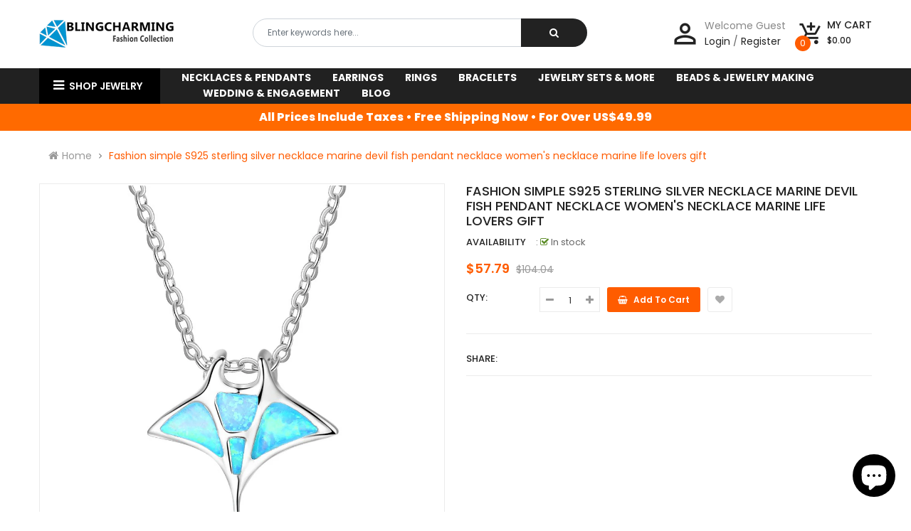

--- FILE ---
content_type: text/html; charset=utf-8
request_url: https://blingcharming.com/products/fashion-simple-s925-sterling-silver-necklace-marine-devil-fish-pendant-necklace-women-s-necklace-marine-life
body_size: 24929
content:
<!doctype html>
<!--[if IE 9]> <html class="ie9 no-js" lang="en"> <![endif]-->
<!--[if (gt IE 9)|!(IE)]><!--> 
<html class="no-js"  lang="en"> <!--<![endif]-->
  <head>
    <meta name="msvalidate.01" content="3B9835B0D2D32E62A9ABC3F529D070F7" />
    <meta name="p:domain_verify" content="138d1645a7063704c18553b79bf4be70"/>
    <!-- Basic page -->
    <meta charset="utf-8">
    <meta name="viewport" content="width=device-width,user-scalable=0">
    
    <meta name="theme-color" content="#7796a8">
    <link rel="canonical" href="https://blingcharming.com/products/fashion-simple-s925-sterling-silver-necklace-marine-devil-fish-pendant-necklace-women-s-necklace-marine-life">

    <!-- Favicon -->
    
    <link rel="shortcut icon" href="//blingcharming.com/cdn/shop/files/icon_32x32.png?v=1613701133" type="image/png">
    

    <!-- Title and description -->
    <title>
      Fashion simple S925 sterling silver necklace marine devil fish pendant
    </title>

    
    <meta name="description" content="Brand Name: BlingCharming Fine or Fashion: Fashion Item Type: Necklaces Metals Type: Silver Chain Type: Link Chain Gender: lovers&#39; is_customized: Yes Necklace Type: Pendant Necklaces Style: Office/career Pendant Size: 14mm*13mm Model Number: FN-030 Function: Message Reminder Compatibility: All Compatible Material: Cubi">
    
    
    <!-- Script -->
    
<script src="//ajax.googleapis.com/ajax/libs/jquery/1.11.0/jquery.min.js" ></script>
<script src="https://maxcdn.bootstrapcdn.com/bootstrap/4.0.0/js/bootstrap.min.js"></script>

<script src="//blingcharming.com/cdn/shop/t/4/assets/ss_custom.js?v=178108749202463627731535347110" ></script>
<script src="//blingcharming.com/cdn/shop/t/4/assets/jquery-cookie.min.js?v=9607349207001725821535347107" ></script>
<script src="//blingcharming.com/cdn/shopifycloud/storefront/assets/themes_support/api.jquery-7ab1a3a4.js" ></script>
<script src="//blingcharming.com/cdn/shop/t/4/assets/libs.js?v=36099204716578099311535347109" ></script>
<script src="//blingcharming.com/cdn/shop/t/4/assets/wish-list.js?v=155482163504671021941535347112" ></script>
<script src="//blingcharming.com/cdn/shop/t/4/assets/owl.carousel.min.js?v=75813715580695946121535347109" ></script>
<script src="//blingcharming.com/cdn/shopifycloud/storefront/assets/themes_support/option_selection-b017cd28.js" ></script>
<script src="//blingcharming.com/cdn/shop/t/4/assets/sticky-kit.min.js?v=39104861220950804071535347111" ></script>


<script src="//blingcharming.com/cdn/shop/t/4/assets/jquery.fancybox.pack.js?v=98388074616830255951535347108" ></script>


<script>
  
  window.money_format = "${{amount}} USD";
  window.shop_currency = "USD";
  window.show_multiple_currencies = true;
  window.use_color_swatch = true;
  window.file_url = "//blingcharming.com/cdn/shop/files/?v=115"; 
  window.theme_load = "//blingcharming.com/cdn/shop/t/4/assets/ajax-loader.gif?v=41356863302472015721535347102"; 
  window.filter_mul_choice = true;
  //Product Detail - Add to cart
  window.btn_addToCart = '#btnAddtocart';
  window.product_detail_form = '#AddToCartForm';
  window.product_detail_name = '.product-info h1';
  window.product_detail_mainImg = '.product-single-photos img';
  window.addcart_susscess = "";
  window.cart_count = ".mini-cart .cart-count";
  window.cart_total = ".mini-cart .cart-total";
  window.addcart_susscess = "";
  window.trans_text = {
    in_stock: "in stock",
    many_in_stock: "Many in stock",
    out_of_stock: "Out stock",
    add_to_cart: "Add to cart",
    sold_out: "Sold out",
    unavailable: "Unavailable"
  };

</script>










    
 
 




<script>
  window.file_url = "//blingcharming.com/cdn/shop/files/?v=115"; 
  window.theme_load = "//blingcharming.com/cdn/shop/t/4/assets/ajax-loader.gif?v=41356863302472015721535347102"; 

  window.filter_mul_choice = true;

  //Product Detail - Add to cart
  window.btn_addToCart = '#btnAddtocart';
  window.product_detail_form = '#AddToCartForm';
  window.product_detail_name = '.product-info h1';
  window.product_detail_mainImg = '.product-single-photos img';
  window.addcart_susscess = "popup";

  window.cart_count = ".mini-cart .cart-count";
  window.cart_total = ".mini-cart .cart-total";
  window.trans_text = {
    in_stock: "in stock",
    many_in_stock: "Many in stock",
    out_of_stock: "Out stock",
    add_to_cart: "Add to cart",
    sold_out: "Sold out",
    unavailable: "Unavailable"
  };	
</script>

    <link rel="stylesheet" href="//maxcdn.bootstrapcdn.com/font-awesome/4.7.0/css/font-awesome.min.css">
<link rel="stylesheet" type="text/css" href="//cdn.jsdelivr.net/jquery.slick/1.6.0/slick.css"/>
<link href="https://fonts.googleapis.com/icon?family=Material+Icons" rel="stylesheet">
<link href="//blingcharming.com/cdn/shop/t/4/assets/theme-config.scss.css?v=142680334606233208171768580652" rel="stylesheet" type="text/css" media="all" />
<link href="//blingcharming.com/cdn/shop/t/4/assets/theme-style.scss.css?v=146671835326584243591768580652" rel="stylesheet" type="text/css" media="all" />
<link href="//blingcharming.com/cdn/shop/t/4/assets/theme-style1.scss.css?v=149651703578144741571768580652" rel="stylesheet" type="text/css" media="all" />
<link href="//blingcharming.com/cdn/shop/t/4/assets/theme-sections.scss.css?v=146353102242728678291703533702" rel="stylesheet" type="text/css" media="all" />
<link href="//blingcharming.com/cdn/shop/t/4/assets/theme-responsive.scss.css?v=49155137223340384621535347121" rel="stylesheet" type="text/css" media="all" />
<link href="//blingcharming.com/cdn/shop/t/4/assets/animate.css?v=59079090248366158511535347102" rel="stylesheet" type="text/css" media="all" />
<link href="//blingcharming.com/cdn/shop/t/4/assets/owl.carousel.min.css?v=100847393044616809951535347109" rel="stylesheet" type="text/css" media="all" />
<link href="//blingcharming.com/cdn/shop/t/4/assets/jquery.fancybox.css?v=137092036291199092101535347108" rel="stylesheet" type="text/css" media="all" />

    
<script type="text/javascript">
  WebFontConfig = {
    google: { families: [ 
      
          'Poppins:100,200,300,400,500,600,700,800,900'
	  
      
      
      	
      		,
      	      
        'Agency FB:100,200,300,400,500,600,700,800,900'
	  
      
      
      	
      		,
      	      
        'Poppins:100,200,300,400,500,600,700,800,900'
	  
    ] }
  };
  (function() {
    var wf = document.createElement('script');
    wf.src = ('https:' == document.location.protocol ? 'https' : 'http') +
      '://ajax.googleapis.com/ajax/libs/webfont/1/webfont.js';
    wf.type = 'text/javascript';
    wf.async = 'true';
    var s = document.getElementsByTagName('script')[0];
    s.parentNode.insertBefore(wf, s);
  })(); 
</script>

    
    <!-- /snippets/social-meta-tags.liquid -->
<meta property="og:site_name" content="BlingCharming ">
<meta property="og:url" content="https://blingcharming.com/products/fashion-simple-s925-sterling-silver-necklace-marine-devil-fish-pendant-necklace-women-s-necklace-marine-life">
<meta property="og:title" content="Fashion simple S925 sterling silver necklace marine devil fish pendant necklace women's necklace marine life lovers gift">
<meta property="og:type" content="product">
<meta property="og:description" content="Brand Name: BlingCharming Fine or Fashion: Fashion Item Type: Necklaces Metals Type: Silver Chain Type: Link Chain Gender: lovers&#39; is_customized: Yes Necklace Type: Pendant Necklaces Style: Office/career Pendant Size: 14mm*13mm Model Number: FN-030 Function: Message Reminder Compatibility: All Compatible Material: Cubi"><meta property="og:price:amount" content="57.79">
  <meta property="og:price:currency" content="USD"><meta property="og:image" content="http://blingcharming.com/cdn/shop/products/Fashion-simple-S925-sterling-silver-necklace-marine-devil-fish-pendant-necklace-women-s-necklace-marine-life_1024x1024.jpg?v=1571743022"><meta property="og:image" content="http://blingcharming.com/cdn/shop/products/Fashion-simple-S925-sterling-silver-necklace-marine-devil-fish-pendant-necklace-women-s-necklace-marine-life_7f2e3f54-40e8-4805-aa8a-db828e896a2d_1024x1024.jpg?v=1571743022">
<meta property="og:image:secure_url" content="https://blingcharming.com/cdn/shop/products/Fashion-simple-S925-sterling-silver-necklace-marine-devil-fish-pendant-necklace-women-s-necklace-marine-life_1024x1024.jpg?v=1571743022"><meta property="og:image:secure_url" content="https://blingcharming.com/cdn/shop/products/Fashion-simple-S925-sterling-silver-necklace-marine-devil-fish-pendant-necklace-women-s-necklace-marine-life_7f2e3f54-40e8-4805-aa8a-db828e896a2d_1024x1024.jpg?v=1571743022">

<meta name="twitter:site" content="@MagenTech">
<meta name="twitter:card" content="summary_large_image">
<meta name="twitter:title" content="Fashion simple S925 sterling silver necklace marine devil fish pendant necklace women's necklace marine life lovers gift">
<meta name="twitter:description" content="Brand Name: BlingCharming Fine or Fashion: Fashion Item Type: Necklaces Metals Type: Silver Chain Type: Link Chain Gender: lovers&#39; is_customized: Yes Necklace Type: Pendant Necklaces Style: Office/career Pendant Size: 14mm*13mm Model Number: FN-030 Function: Message Reminder Compatibility: All Compatible Material: Cubi">

    
    <script>
      Shopify.Products.showRecentlyViewed( { howManyToShow:4 } );  
      Shopify.Products.recordRecentlyViewed();
    </script>
    
    <script>window.performance && window.performance.mark && window.performance.mark('shopify.content_for_header.start');</script><meta name="google-site-verification" content="mn8jhmNKkAKEqhV9E4iPjbZHRHp5q43R4jSGfdiO73o">
<meta id="shopify-digital-wallet" name="shopify-digital-wallet" content="/3367108675/digital_wallets/dialog">
<meta name="shopify-checkout-api-token" content="a06eab548db040930419ce286bf8f9cd">
<meta id="in-context-paypal-metadata" data-shop-id="3367108675" data-venmo-supported="false" data-environment="production" data-locale="en_US" data-paypal-v4="true" data-currency="USD">
<link rel="alternate" type="application/json+oembed" href="https://blingcharming.com/products/fashion-simple-s925-sterling-silver-necklace-marine-devil-fish-pendant-necklace-women-s-necklace-marine-life.oembed">
<script async="async" src="/checkouts/internal/preloads.js?locale=en-US"></script>
<script id="shopify-features" type="application/json">{"accessToken":"a06eab548db040930419ce286bf8f9cd","betas":["rich-media-storefront-analytics"],"domain":"blingcharming.com","predictiveSearch":true,"shopId":3367108675,"locale":"en"}</script>
<script>var Shopify = Shopify || {};
Shopify.shop = "blingcharming.myshopify.com";
Shopify.locale = "en";
Shopify.currency = {"active":"USD","rate":"1.0"};
Shopify.country = "US";
Shopify.theme = {"name":"super-market-home-3","id":35438755907,"schema_name":"Ss_eMarket","schema_version":"1.1.0","theme_store_id":null,"role":"main"};
Shopify.theme.handle = "null";
Shopify.theme.style = {"id":null,"handle":null};
Shopify.cdnHost = "blingcharming.com/cdn";
Shopify.routes = Shopify.routes || {};
Shopify.routes.root = "/";</script>
<script type="module">!function(o){(o.Shopify=o.Shopify||{}).modules=!0}(window);</script>
<script>!function(o){function n(){var o=[];function n(){o.push(Array.prototype.slice.apply(arguments))}return n.q=o,n}var t=o.Shopify=o.Shopify||{};t.loadFeatures=n(),t.autoloadFeatures=n()}(window);</script>
<script id="shop-js-analytics" type="application/json">{"pageType":"product"}</script>
<script defer="defer" async type="module" src="//blingcharming.com/cdn/shopifycloud/shop-js/modules/v2/client.init-shop-cart-sync_BdyHc3Nr.en.esm.js"></script>
<script defer="defer" async type="module" src="//blingcharming.com/cdn/shopifycloud/shop-js/modules/v2/chunk.common_Daul8nwZ.esm.js"></script>
<script type="module">
  await import("//blingcharming.com/cdn/shopifycloud/shop-js/modules/v2/client.init-shop-cart-sync_BdyHc3Nr.en.esm.js");
await import("//blingcharming.com/cdn/shopifycloud/shop-js/modules/v2/chunk.common_Daul8nwZ.esm.js");

  window.Shopify.SignInWithShop?.initShopCartSync?.({"fedCMEnabled":true,"windoidEnabled":true});

</script>
<script>(function() {
  var isLoaded = false;
  function asyncLoad() {
    if (isLoaded) return;
    isLoaded = true;
    var urls = ["\/\/shopify.privy.com\/widget.js?shop=blingcharming.myshopify.com"];
    for (var i = 0; i < urls.length; i++) {
      var s = document.createElement('script');
      s.type = 'text/javascript';
      s.async = true;
      s.src = urls[i];
      var x = document.getElementsByTagName('script')[0];
      x.parentNode.insertBefore(s, x);
    }
  };
  if(window.attachEvent) {
    window.attachEvent('onload', asyncLoad);
  } else {
    window.addEventListener('load', asyncLoad, false);
  }
})();</script>
<script id="__st">var __st={"a":3367108675,"offset":28800,"reqid":"a1617a79-3877-4bb7-9bb5-8a7aaa980db9-1769021298","pageurl":"blingcharming.com\/products\/fashion-simple-s925-sterling-silver-necklace-marine-devil-fish-pendant-necklace-women-s-necklace-marine-life","u":"6b86fc38076b","p":"product","rtyp":"product","rid":1510947356739};</script>
<script>window.ShopifyPaypalV4VisibilityTracking = true;</script>
<script id="captcha-bootstrap">!function(){'use strict';const t='contact',e='account',n='new_comment',o=[[t,t],['blogs',n],['comments',n],[t,'customer']],c=[[e,'customer_login'],[e,'guest_login'],[e,'recover_customer_password'],[e,'create_customer']],r=t=>t.map((([t,e])=>`form[action*='/${t}']:not([data-nocaptcha='true']) input[name='form_type'][value='${e}']`)).join(','),a=t=>()=>t?[...document.querySelectorAll(t)].map((t=>t.form)):[];function s(){const t=[...o],e=r(t);return a(e)}const i='password',u='form_key',d=['recaptcha-v3-token','g-recaptcha-response','h-captcha-response',i],f=()=>{try{return window.sessionStorage}catch{return}},m='__shopify_v',_=t=>t.elements[u];function p(t,e,n=!1){try{const o=window.sessionStorage,c=JSON.parse(o.getItem(e)),{data:r}=function(t){const{data:e,action:n}=t;return t[m]||n?{data:e,action:n}:{data:t,action:n}}(c);for(const[e,n]of Object.entries(r))t.elements[e]&&(t.elements[e].value=n);n&&o.removeItem(e)}catch(o){console.error('form repopulation failed',{error:o})}}const l='form_type',E='cptcha';function T(t){t.dataset[E]=!0}const w=window,h=w.document,L='Shopify',v='ce_forms',y='captcha';let A=!1;((t,e)=>{const n=(g='f06e6c50-85a8-45c8-87d0-21a2b65856fe',I='https://cdn.shopify.com/shopifycloud/storefront-forms-hcaptcha/ce_storefront_forms_captcha_hcaptcha.v1.5.2.iife.js',D={infoText:'Protected by hCaptcha',privacyText:'Privacy',termsText:'Terms'},(t,e,n)=>{const o=w[L][v],c=o.bindForm;if(c)return c(t,g,e,D).then(n);var r;o.q.push([[t,g,e,D],n]),r=I,A||(h.body.append(Object.assign(h.createElement('script'),{id:'captcha-provider',async:!0,src:r})),A=!0)});var g,I,D;w[L]=w[L]||{},w[L][v]=w[L][v]||{},w[L][v].q=[],w[L][y]=w[L][y]||{},w[L][y].protect=function(t,e){n(t,void 0,e),T(t)},Object.freeze(w[L][y]),function(t,e,n,w,h,L){const[v,y,A,g]=function(t,e,n){const i=e?o:[],u=t?c:[],d=[...i,...u],f=r(d),m=r(i),_=r(d.filter((([t,e])=>n.includes(e))));return[a(f),a(m),a(_),s()]}(w,h,L),I=t=>{const e=t.target;return e instanceof HTMLFormElement?e:e&&e.form},D=t=>v().includes(t);t.addEventListener('submit',(t=>{const e=I(t);if(!e)return;const n=D(e)&&!e.dataset.hcaptchaBound&&!e.dataset.recaptchaBound,o=_(e),c=g().includes(e)&&(!o||!o.value);(n||c)&&t.preventDefault(),c&&!n&&(function(t){try{if(!f())return;!function(t){const e=f();if(!e)return;const n=_(t);if(!n)return;const o=n.value;o&&e.removeItem(o)}(t);const e=Array.from(Array(32),(()=>Math.random().toString(36)[2])).join('');!function(t,e){_(t)||t.append(Object.assign(document.createElement('input'),{type:'hidden',name:u})),t.elements[u].value=e}(t,e),function(t,e){const n=f();if(!n)return;const o=[...t.querySelectorAll(`input[type='${i}']`)].map((({name:t})=>t)),c=[...d,...o],r={};for(const[a,s]of new FormData(t).entries())c.includes(a)||(r[a]=s);n.setItem(e,JSON.stringify({[m]:1,action:t.action,data:r}))}(t,e)}catch(e){console.error('failed to persist form',e)}}(e),e.submit())}));const S=(t,e)=>{t&&!t.dataset[E]&&(n(t,e.some((e=>e===t))),T(t))};for(const o of['focusin','change'])t.addEventListener(o,(t=>{const e=I(t);D(e)&&S(e,y())}));const B=e.get('form_key'),M=e.get(l),P=B&&M;t.addEventListener('DOMContentLoaded',(()=>{const t=y();if(P)for(const e of t)e.elements[l].value===M&&p(e,B);[...new Set([...A(),...v().filter((t=>'true'===t.dataset.shopifyCaptcha))])].forEach((e=>S(e,t)))}))}(h,new URLSearchParams(w.location.search),n,t,e,['guest_login'])})(!0,!0)}();</script>
<script integrity="sha256-4kQ18oKyAcykRKYeNunJcIwy7WH5gtpwJnB7kiuLZ1E=" data-source-attribution="shopify.loadfeatures" defer="defer" src="//blingcharming.com/cdn/shopifycloud/storefront/assets/storefront/load_feature-a0a9edcb.js" crossorigin="anonymous"></script>
<script data-source-attribution="shopify.dynamic_checkout.dynamic.init">var Shopify=Shopify||{};Shopify.PaymentButton=Shopify.PaymentButton||{isStorefrontPortableWallets:!0,init:function(){window.Shopify.PaymentButton.init=function(){};var t=document.createElement("script");t.src="https://blingcharming.com/cdn/shopifycloud/portable-wallets/latest/portable-wallets.en.js",t.type="module",document.head.appendChild(t)}};
</script>
<script data-source-attribution="shopify.dynamic_checkout.buyer_consent">
  function portableWalletsHideBuyerConsent(e){var t=document.getElementById("shopify-buyer-consent"),n=document.getElementById("shopify-subscription-policy-button");t&&n&&(t.classList.add("hidden"),t.setAttribute("aria-hidden","true"),n.removeEventListener("click",e))}function portableWalletsShowBuyerConsent(e){var t=document.getElementById("shopify-buyer-consent"),n=document.getElementById("shopify-subscription-policy-button");t&&n&&(t.classList.remove("hidden"),t.removeAttribute("aria-hidden"),n.addEventListener("click",e))}window.Shopify?.PaymentButton&&(window.Shopify.PaymentButton.hideBuyerConsent=portableWalletsHideBuyerConsent,window.Shopify.PaymentButton.showBuyerConsent=portableWalletsShowBuyerConsent);
</script>
<script data-source-attribution="shopify.dynamic_checkout.cart.bootstrap">document.addEventListener("DOMContentLoaded",(function(){function t(){return document.querySelector("shopify-accelerated-checkout-cart, shopify-accelerated-checkout")}if(t())Shopify.PaymentButton.init();else{new MutationObserver((function(e,n){t()&&(Shopify.PaymentButton.init(),n.disconnect())})).observe(document.body,{childList:!0,subtree:!0})}}));
</script>
<link id="shopify-accelerated-checkout-styles" rel="stylesheet" media="screen" href="https://blingcharming.com/cdn/shopifycloud/portable-wallets/latest/accelerated-checkout-backwards-compat.css" crossorigin="anonymous">
<style id="shopify-accelerated-checkout-cart">
        #shopify-buyer-consent {
  margin-top: 1em;
  display: inline-block;
  width: 100%;
}

#shopify-buyer-consent.hidden {
  display: none;
}

#shopify-subscription-policy-button {
  background: none;
  border: none;
  padding: 0;
  text-decoration: underline;
  font-size: inherit;
  cursor: pointer;
}

#shopify-subscription-policy-button::before {
  box-shadow: none;
}

      </style>
<script id="sections-script" data-sections="ss-facebook-message" defer="defer" src="//blingcharming.com/cdn/shop/t/4/compiled_assets/scripts.js?v=115"></script>
<script>window.performance && window.performance.mark && window.performance.mark('shopify.content_for_header.end');</script>
    <meta name="msvalidate.01" content="3B9835B0D2D32E62A9ABC3F529D070F7" />
  <!-- BEGIN app block: shopify://apps/privy-pop-ups-email-sms/blocks/privy-convert-production/1d8599fa-4edf-4071-bda6-4d5d6d82de9c --><script src="https://shopify.privy.com/widget.js?shop=blingcharming.myshopify.com"></script>

<!-- END app block --><script src="https://cdn.shopify.com/extensions/e8878072-2f6b-4e89-8082-94b04320908d/inbox-1254/assets/inbox-chat-loader.js" type="text/javascript" defer="defer"></script>
<link href="https://monorail-edge.shopifysvc.com" rel="dns-prefetch">
<script>(function(){if ("sendBeacon" in navigator && "performance" in window) {try {var session_token_from_headers = performance.getEntriesByType('navigation')[0].serverTiming.find(x => x.name == '_s').description;} catch {var session_token_from_headers = undefined;}var session_cookie_matches = document.cookie.match(/_shopify_s=([^;]*)/);var session_token_from_cookie = session_cookie_matches && session_cookie_matches.length === 2 ? session_cookie_matches[1] : "";var session_token = session_token_from_headers || session_token_from_cookie || "";function handle_abandonment_event(e) {var entries = performance.getEntries().filter(function(entry) {return /monorail-edge.shopifysvc.com/.test(entry.name);});if (!window.abandonment_tracked && entries.length === 0) {window.abandonment_tracked = true;var currentMs = Date.now();var navigation_start = performance.timing.navigationStart;var payload = {shop_id: 3367108675,url: window.location.href,navigation_start,duration: currentMs - navigation_start,session_token,page_type: "product"};window.navigator.sendBeacon("https://monorail-edge.shopifysvc.com/v1/produce", JSON.stringify({schema_id: "online_store_buyer_site_abandonment/1.1",payload: payload,metadata: {event_created_at_ms: currentMs,event_sent_at_ms: currentMs}}));}}window.addEventListener('pagehide', handle_abandonment_event);}}());</script>
<script id="web-pixels-manager-setup">(function e(e,d,r,n,o){if(void 0===o&&(o={}),!Boolean(null===(a=null===(i=window.Shopify)||void 0===i?void 0:i.analytics)||void 0===a?void 0:a.replayQueue)){var i,a;window.Shopify=window.Shopify||{};var t=window.Shopify;t.analytics=t.analytics||{};var s=t.analytics;s.replayQueue=[],s.publish=function(e,d,r){return s.replayQueue.push([e,d,r]),!0};try{self.performance.mark("wpm:start")}catch(e){}var l=function(){var e={modern:/Edge?\/(1{2}[4-9]|1[2-9]\d|[2-9]\d{2}|\d{4,})\.\d+(\.\d+|)|Firefox\/(1{2}[4-9]|1[2-9]\d|[2-9]\d{2}|\d{4,})\.\d+(\.\d+|)|Chrom(ium|e)\/(9{2}|\d{3,})\.\d+(\.\d+|)|(Maci|X1{2}).+ Version\/(15\.\d+|(1[6-9]|[2-9]\d|\d{3,})\.\d+)([,.]\d+|)( \(\w+\)|)( Mobile\/\w+|) Safari\/|Chrome.+OPR\/(9{2}|\d{3,})\.\d+\.\d+|(CPU[ +]OS|iPhone[ +]OS|CPU[ +]iPhone|CPU IPhone OS|CPU iPad OS)[ +]+(15[._]\d+|(1[6-9]|[2-9]\d|\d{3,})[._]\d+)([._]\d+|)|Android:?[ /-](13[3-9]|1[4-9]\d|[2-9]\d{2}|\d{4,})(\.\d+|)(\.\d+|)|Android.+Firefox\/(13[5-9]|1[4-9]\d|[2-9]\d{2}|\d{4,})\.\d+(\.\d+|)|Android.+Chrom(ium|e)\/(13[3-9]|1[4-9]\d|[2-9]\d{2}|\d{4,})\.\d+(\.\d+|)|SamsungBrowser\/([2-9]\d|\d{3,})\.\d+/,legacy:/Edge?\/(1[6-9]|[2-9]\d|\d{3,})\.\d+(\.\d+|)|Firefox\/(5[4-9]|[6-9]\d|\d{3,})\.\d+(\.\d+|)|Chrom(ium|e)\/(5[1-9]|[6-9]\d|\d{3,})\.\d+(\.\d+|)([\d.]+$|.*Safari\/(?![\d.]+ Edge\/[\d.]+$))|(Maci|X1{2}).+ Version\/(10\.\d+|(1[1-9]|[2-9]\d|\d{3,})\.\d+)([,.]\d+|)( \(\w+\)|)( Mobile\/\w+|) Safari\/|Chrome.+OPR\/(3[89]|[4-9]\d|\d{3,})\.\d+\.\d+|(CPU[ +]OS|iPhone[ +]OS|CPU[ +]iPhone|CPU IPhone OS|CPU iPad OS)[ +]+(10[._]\d+|(1[1-9]|[2-9]\d|\d{3,})[._]\d+)([._]\d+|)|Android:?[ /-](13[3-9]|1[4-9]\d|[2-9]\d{2}|\d{4,})(\.\d+|)(\.\d+|)|Mobile Safari.+OPR\/([89]\d|\d{3,})\.\d+\.\d+|Android.+Firefox\/(13[5-9]|1[4-9]\d|[2-9]\d{2}|\d{4,})\.\d+(\.\d+|)|Android.+Chrom(ium|e)\/(13[3-9]|1[4-9]\d|[2-9]\d{2}|\d{4,})\.\d+(\.\d+|)|Android.+(UC? ?Browser|UCWEB|U3)[ /]?(15\.([5-9]|\d{2,})|(1[6-9]|[2-9]\d|\d{3,})\.\d+)\.\d+|SamsungBrowser\/(5\.\d+|([6-9]|\d{2,})\.\d+)|Android.+MQ{2}Browser\/(14(\.(9|\d{2,})|)|(1[5-9]|[2-9]\d|\d{3,})(\.\d+|))(\.\d+|)|K[Aa][Ii]OS\/(3\.\d+|([4-9]|\d{2,})\.\d+)(\.\d+|)/},d=e.modern,r=e.legacy,n=navigator.userAgent;return n.match(d)?"modern":n.match(r)?"legacy":"unknown"}(),u="modern"===l?"modern":"legacy",c=(null!=n?n:{modern:"",legacy:""})[u],f=function(e){return[e.baseUrl,"/wpm","/b",e.hashVersion,"modern"===e.buildTarget?"m":"l",".js"].join("")}({baseUrl:d,hashVersion:r,buildTarget:u}),m=function(e){var d=e.version,r=e.bundleTarget,n=e.surface,o=e.pageUrl,i=e.monorailEndpoint;return{emit:function(e){var a=e.status,t=e.errorMsg,s=(new Date).getTime(),l=JSON.stringify({metadata:{event_sent_at_ms:s},events:[{schema_id:"web_pixels_manager_load/3.1",payload:{version:d,bundle_target:r,page_url:o,status:a,surface:n,error_msg:t},metadata:{event_created_at_ms:s}}]});if(!i)return console&&console.warn&&console.warn("[Web Pixels Manager] No Monorail endpoint provided, skipping logging."),!1;try{return self.navigator.sendBeacon.bind(self.navigator)(i,l)}catch(e){}var u=new XMLHttpRequest;try{return u.open("POST",i,!0),u.setRequestHeader("Content-Type","text/plain"),u.send(l),!0}catch(e){return console&&console.warn&&console.warn("[Web Pixels Manager] Got an unhandled error while logging to Monorail."),!1}}}}({version:r,bundleTarget:l,surface:e.surface,pageUrl:self.location.href,monorailEndpoint:e.monorailEndpoint});try{o.browserTarget=l,function(e){var d=e.src,r=e.async,n=void 0===r||r,o=e.onload,i=e.onerror,a=e.sri,t=e.scriptDataAttributes,s=void 0===t?{}:t,l=document.createElement("script"),u=document.querySelector("head"),c=document.querySelector("body");if(l.async=n,l.src=d,a&&(l.integrity=a,l.crossOrigin="anonymous"),s)for(var f in s)if(Object.prototype.hasOwnProperty.call(s,f))try{l.dataset[f]=s[f]}catch(e){}if(o&&l.addEventListener("load",o),i&&l.addEventListener("error",i),u)u.appendChild(l);else{if(!c)throw new Error("Did not find a head or body element to append the script");c.appendChild(l)}}({src:f,async:!0,onload:function(){if(!function(){var e,d;return Boolean(null===(d=null===(e=window.Shopify)||void 0===e?void 0:e.analytics)||void 0===d?void 0:d.initialized)}()){var d=window.webPixelsManager.init(e)||void 0;if(d){var r=window.Shopify.analytics;r.replayQueue.forEach((function(e){var r=e[0],n=e[1],o=e[2];d.publishCustomEvent(r,n,o)})),r.replayQueue=[],r.publish=d.publishCustomEvent,r.visitor=d.visitor,r.initialized=!0}}},onerror:function(){return m.emit({status:"failed",errorMsg:"".concat(f," has failed to load")})},sri:function(e){var d=/^sha384-[A-Za-z0-9+/=]+$/;return"string"==typeof e&&d.test(e)}(c)?c:"",scriptDataAttributes:o}),m.emit({status:"loading"})}catch(e){m.emit({status:"failed",errorMsg:(null==e?void 0:e.message)||"Unknown error"})}}})({shopId: 3367108675,storefrontBaseUrl: "https://blingcharming.com",extensionsBaseUrl: "https://extensions.shopifycdn.com/cdn/shopifycloud/web-pixels-manager",monorailEndpoint: "https://monorail-edge.shopifysvc.com/unstable/produce_batch",surface: "storefront-renderer",enabledBetaFlags: ["2dca8a86"],webPixelsConfigList: [{"id":"shopify-app-pixel","configuration":"{}","eventPayloadVersion":"v1","runtimeContext":"STRICT","scriptVersion":"0450","apiClientId":"shopify-pixel","type":"APP","privacyPurposes":["ANALYTICS","MARKETING"]},{"id":"shopify-custom-pixel","eventPayloadVersion":"v1","runtimeContext":"LAX","scriptVersion":"0450","apiClientId":"shopify-pixel","type":"CUSTOM","privacyPurposes":["ANALYTICS","MARKETING"]}],isMerchantRequest: false,initData: {"shop":{"name":"BlingCharming ","paymentSettings":{"currencyCode":"USD"},"myshopifyDomain":"blingcharming.myshopify.com","countryCode":"HK","storefrontUrl":"https:\/\/blingcharming.com"},"customer":null,"cart":null,"checkout":null,"productVariants":[{"price":{"amount":57.79,"currencyCode":"USD"},"product":{"title":"Fashion simple S925 sterling silver necklace marine devil fish pendant necklace women's necklace marine life lovers gift","vendor":"BlingCharming","id":"1510947356739","untranslatedTitle":"Fashion simple S925 sterling silver necklace marine devil fish pendant necklace women's necklace marine life lovers gift","url":"\/products\/fashion-simple-s925-sterling-silver-necklace-marine-devil-fish-pendant-necklace-women-s-necklace-marine-life","type":"Jewelry_del_4"},"id":"13525625503811","image":{"src":"\/\/blingcharming.com\/cdn\/shop\/products\/Fashion-simple-S925-sterling-silver-necklace-marine-devil-fish-pendant-necklace-women-s-necklace-marine-life_7f2e3f54-40e8-4805-aa8a-db828e896a2d.jpg?v=1571743022"},"sku":"EAN8440483453955","title":"OPAL","untranslatedTitle":"OPAL"}],"purchasingCompany":null},},"https://blingcharming.com/cdn","fcfee988w5aeb613cpc8e4bc33m6693e112",{"modern":"","legacy":""},{"shopId":"3367108675","storefrontBaseUrl":"https:\/\/blingcharming.com","extensionBaseUrl":"https:\/\/extensions.shopifycdn.com\/cdn\/shopifycloud\/web-pixels-manager","surface":"storefront-renderer","enabledBetaFlags":"[\"2dca8a86\"]","isMerchantRequest":"false","hashVersion":"fcfee988w5aeb613cpc8e4bc33m6693e112","publish":"custom","events":"[[\"page_viewed\",{}],[\"product_viewed\",{\"productVariant\":{\"price\":{\"amount\":57.79,\"currencyCode\":\"USD\"},\"product\":{\"title\":\"Fashion simple S925 sterling silver necklace marine devil fish pendant necklace women's necklace marine life lovers gift\",\"vendor\":\"BlingCharming\",\"id\":\"1510947356739\",\"untranslatedTitle\":\"Fashion simple S925 sterling silver necklace marine devil fish pendant necklace women's necklace marine life lovers gift\",\"url\":\"\/products\/fashion-simple-s925-sterling-silver-necklace-marine-devil-fish-pendant-necklace-women-s-necklace-marine-life\",\"type\":\"Jewelry_del_4\"},\"id\":\"13525625503811\",\"image\":{\"src\":\"\/\/blingcharming.com\/cdn\/shop\/products\/Fashion-simple-S925-sterling-silver-necklace-marine-devil-fish-pendant-necklace-women-s-necklace-marine-life_7f2e3f54-40e8-4805-aa8a-db828e896a2d.jpg?v=1571743022\"},\"sku\":\"EAN8440483453955\",\"title\":\"OPAL\",\"untranslatedTitle\":\"OPAL\"}}]]"});</script><script>
  window.ShopifyAnalytics = window.ShopifyAnalytics || {};
  window.ShopifyAnalytics.meta = window.ShopifyAnalytics.meta || {};
  window.ShopifyAnalytics.meta.currency = 'USD';
  var meta = {"product":{"id":1510947356739,"gid":"gid:\/\/shopify\/Product\/1510947356739","vendor":"BlingCharming","type":"Jewelry_del_4","handle":"fashion-simple-s925-sterling-silver-necklace-marine-devil-fish-pendant-necklace-women-s-necklace-marine-life","variants":[{"id":13525625503811,"price":5779,"name":"Fashion simple S925 sterling silver necklace marine devil fish pendant necklace women's necklace marine life lovers gift - OPAL","public_title":"OPAL","sku":"EAN8440483453955"}],"remote":false},"page":{"pageType":"product","resourceType":"product","resourceId":1510947356739,"requestId":"a1617a79-3877-4bb7-9bb5-8a7aaa980db9-1769021298"}};
  for (var attr in meta) {
    window.ShopifyAnalytics.meta[attr] = meta[attr];
  }
</script>
<script class="analytics">
  (function () {
    var customDocumentWrite = function(content) {
      var jquery = null;

      if (window.jQuery) {
        jquery = window.jQuery;
      } else if (window.Checkout && window.Checkout.$) {
        jquery = window.Checkout.$;
      }

      if (jquery) {
        jquery('body').append(content);
      }
    };

    var hasLoggedConversion = function(token) {
      if (token) {
        return document.cookie.indexOf('loggedConversion=' + token) !== -1;
      }
      return false;
    }

    var setCookieIfConversion = function(token) {
      if (token) {
        var twoMonthsFromNow = new Date(Date.now());
        twoMonthsFromNow.setMonth(twoMonthsFromNow.getMonth() + 2);

        document.cookie = 'loggedConversion=' + token + '; expires=' + twoMonthsFromNow;
      }
    }

    var trekkie = window.ShopifyAnalytics.lib = window.trekkie = window.trekkie || [];
    if (trekkie.integrations) {
      return;
    }
    trekkie.methods = [
      'identify',
      'page',
      'ready',
      'track',
      'trackForm',
      'trackLink'
    ];
    trekkie.factory = function(method) {
      return function() {
        var args = Array.prototype.slice.call(arguments);
        args.unshift(method);
        trekkie.push(args);
        return trekkie;
      };
    };
    for (var i = 0; i < trekkie.methods.length; i++) {
      var key = trekkie.methods[i];
      trekkie[key] = trekkie.factory(key);
    }
    trekkie.load = function(config) {
      trekkie.config = config || {};
      trekkie.config.initialDocumentCookie = document.cookie;
      var first = document.getElementsByTagName('script')[0];
      var script = document.createElement('script');
      script.type = 'text/javascript';
      script.onerror = function(e) {
        var scriptFallback = document.createElement('script');
        scriptFallback.type = 'text/javascript';
        scriptFallback.onerror = function(error) {
                var Monorail = {
      produce: function produce(monorailDomain, schemaId, payload) {
        var currentMs = new Date().getTime();
        var event = {
          schema_id: schemaId,
          payload: payload,
          metadata: {
            event_created_at_ms: currentMs,
            event_sent_at_ms: currentMs
          }
        };
        return Monorail.sendRequest("https://" + monorailDomain + "/v1/produce", JSON.stringify(event));
      },
      sendRequest: function sendRequest(endpointUrl, payload) {
        // Try the sendBeacon API
        if (window && window.navigator && typeof window.navigator.sendBeacon === 'function' && typeof window.Blob === 'function' && !Monorail.isIos12()) {
          var blobData = new window.Blob([payload], {
            type: 'text/plain'
          });

          if (window.navigator.sendBeacon(endpointUrl, blobData)) {
            return true;
          } // sendBeacon was not successful

        } // XHR beacon

        var xhr = new XMLHttpRequest();

        try {
          xhr.open('POST', endpointUrl);
          xhr.setRequestHeader('Content-Type', 'text/plain');
          xhr.send(payload);
        } catch (e) {
          console.log(e);
        }

        return false;
      },
      isIos12: function isIos12() {
        return window.navigator.userAgent.lastIndexOf('iPhone; CPU iPhone OS 12_') !== -1 || window.navigator.userAgent.lastIndexOf('iPad; CPU OS 12_') !== -1;
      }
    };
    Monorail.produce('monorail-edge.shopifysvc.com',
      'trekkie_storefront_load_errors/1.1',
      {shop_id: 3367108675,
      theme_id: 35438755907,
      app_name: "storefront",
      context_url: window.location.href,
      source_url: "//blingcharming.com/cdn/s/trekkie.storefront.cd680fe47e6c39ca5d5df5f0a32d569bc48c0f27.min.js"});

        };
        scriptFallback.async = true;
        scriptFallback.src = '//blingcharming.com/cdn/s/trekkie.storefront.cd680fe47e6c39ca5d5df5f0a32d569bc48c0f27.min.js';
        first.parentNode.insertBefore(scriptFallback, first);
      };
      script.async = true;
      script.src = '//blingcharming.com/cdn/s/trekkie.storefront.cd680fe47e6c39ca5d5df5f0a32d569bc48c0f27.min.js';
      first.parentNode.insertBefore(script, first);
    };
    trekkie.load(
      {"Trekkie":{"appName":"storefront","development":false,"defaultAttributes":{"shopId":3367108675,"isMerchantRequest":null,"themeId":35438755907,"themeCityHash":"10010136089824256928","contentLanguage":"en","currency":"USD","eventMetadataId":"3d974336-3880-4393-8fa0-aca9e91c6f81"},"isServerSideCookieWritingEnabled":true,"monorailRegion":"shop_domain","enabledBetaFlags":["65f19447"]},"Session Attribution":{},"S2S":{"facebookCapiEnabled":false,"source":"trekkie-storefront-renderer","apiClientId":580111}}
    );

    var loaded = false;
    trekkie.ready(function() {
      if (loaded) return;
      loaded = true;

      window.ShopifyAnalytics.lib = window.trekkie;

      var originalDocumentWrite = document.write;
      document.write = customDocumentWrite;
      try { window.ShopifyAnalytics.merchantGoogleAnalytics.call(this); } catch(error) {};
      document.write = originalDocumentWrite;

      window.ShopifyAnalytics.lib.page(null,{"pageType":"product","resourceType":"product","resourceId":1510947356739,"requestId":"a1617a79-3877-4bb7-9bb5-8a7aaa980db9-1769021298","shopifyEmitted":true});

      var match = window.location.pathname.match(/checkouts\/(.+)\/(thank_you|post_purchase)/)
      var token = match? match[1]: undefined;
      if (!hasLoggedConversion(token)) {
        setCookieIfConversion(token);
        window.ShopifyAnalytics.lib.track("Viewed Product",{"currency":"USD","variantId":13525625503811,"productId":1510947356739,"productGid":"gid:\/\/shopify\/Product\/1510947356739","name":"Fashion simple S925 sterling silver necklace marine devil fish pendant necklace women's necklace marine life lovers gift - OPAL","price":"57.79","sku":"EAN8440483453955","brand":"BlingCharming","variant":"OPAL","category":"Jewelry_del_4","nonInteraction":true,"remote":false},undefined,undefined,{"shopifyEmitted":true});
      window.ShopifyAnalytics.lib.track("monorail:\/\/trekkie_storefront_viewed_product\/1.1",{"currency":"USD","variantId":13525625503811,"productId":1510947356739,"productGid":"gid:\/\/shopify\/Product\/1510947356739","name":"Fashion simple S925 sterling silver necklace marine devil fish pendant necklace women's necklace marine life lovers gift - OPAL","price":"57.79","sku":"EAN8440483453955","brand":"BlingCharming","variant":"OPAL","category":"Jewelry_del_4","nonInteraction":true,"remote":false,"referer":"https:\/\/blingcharming.com\/products\/fashion-simple-s925-sterling-silver-necklace-marine-devil-fish-pendant-necklace-women-s-necklace-marine-life"});
      }
    });


        var eventsListenerScript = document.createElement('script');
        eventsListenerScript.async = true;
        eventsListenerScript.src = "//blingcharming.com/cdn/shopifycloud/storefront/assets/shop_events_listener-3da45d37.js";
        document.getElementsByTagName('head')[0].appendChild(eventsListenerScript);

})();</script>
  <script>
  if (!window.ga || (window.ga && typeof window.ga !== 'function')) {
    window.ga = function ga() {
      (window.ga.q = window.ga.q || []).push(arguments);
      if (window.Shopify && window.Shopify.analytics && typeof window.Shopify.analytics.publish === 'function') {
        window.Shopify.analytics.publish("ga_stub_called", {}, {sendTo: "google_osp_migration"});
      }
      console.error("Shopify's Google Analytics stub called with:", Array.from(arguments), "\nSee https://help.shopify.com/manual/promoting-marketing/pixels/pixel-migration#google for more information.");
    };
    if (window.Shopify && window.Shopify.analytics && typeof window.Shopify.analytics.publish === 'function') {
      window.Shopify.analytics.publish("ga_stub_initialized", {}, {sendTo: "google_osp_migration"});
    }
  }
</script>
<script
  defer
  src="https://blingcharming.com/cdn/shopifycloud/perf-kit/shopify-perf-kit-3.0.4.min.js"
  data-application="storefront-renderer"
  data-shop-id="3367108675"
  data-render-region="gcp-us-central1"
  data-page-type="product"
  data-theme-instance-id="35438755907"
  data-theme-name="Ss_eMarket"
  data-theme-version="1.1.0"
  data-monorail-region="shop_domain"
  data-resource-timing-sampling-rate="10"
  data-shs="true"
  data-shs-beacon="true"
  data-shs-export-with-fetch="true"
  data-shs-logs-sample-rate="1"
  data-shs-beacon-endpoint="https://blingcharming.com/api/collect"
></script>
</head>
  <body class="template-product">
    <!-- Announcement Bar -->


    <div id="wrapper" class="page-wrapper wrapper-full effect_10">
      <!--   Loading Site -->
      
      <div id="loadingSite">
        
        
        	<div class="cssload-loader">
  <span class="block-1"></span>
  <span class="block-2"></span>
  <span class="block-3"></span>
  <span class="block-4"></span>
  <span class="block-5"></span>
  <span class="block-6"></span>
  <span class="block-7"></span>
  <span class="block-8"></span>
  <span class="block-9"></span>
  <span class="block-10"></span>
  <span class="block-11"></span>
  <span class="block-12"></span>
  <span class="block-13"></span>
  <span class="block-14"></span>
  <span class="block-15"></span>
  <span class="block-16"></span>
</div>
        
      </div>
      
      <div id="shopify-section-header" class="shopify-section">

</div>
<header id="header" class="header header-style1 header-fixed">
  
  <div class="bg-header">
    <div class="header-center">
      <div class="container">
        <div class="row">	
          <div class="navbar-logo col-xl-3 col-lg-3 d-none d-lg-block">
            <div class="site-header-logo title-heading" itemscope itemtype="http://schema.org/Organization">
              
              <a href="/" itemprop="url" class="site-header-logo-image">
                
                <img src="//blingcharming.com/cdn/shop/files/logo-5484242_190x.png?v=1613701133"
                     srcset="//blingcharming.com/cdn/shop/files/logo-5484242_190x.png?v=1613701133"
                     alt="BlingCharming "
                     itemprop="logo">
              </a>
              
            </div>
          </div>
          <div class="header-search col-xl-5 col-lg-5 col-12 d-none d-lg-block">
            <div class="search-header-w">
  <div class="btn btn-search-mobi hidden" >
    <i class="fa fa-search"></i>
  </div>
  <div class="form_search">
  <form class="formSearch" action="/search" method="get">
    <input type="hidden" name="type" value="product">
    <input class="form-control" type="search" name="q" value="" placeholder="Enter keywords here... " autocomplete="off" />
    <button class="btn btn-search" type="submit" >
      <span class="btnSearchText hidden">Search</span>
    <i class="fa fa-search"></i>
    </button>
  </form>
  </div>
</div>
          </div>


          <div class="middle-right col-xl-4 col-lg-4 d-none d-lg-block">
            <ul>
              <li>
                <div class="widget_text pull-right">
                  <div class="header-login">
                    <span class="icon-user"><i class="material-icons">person_outline</i></span>
                    <span class="form-login">
                      <span class="wellcome">Welcome Guest</span><br>
                      
                      
                      
                      
                      
                      
                      
                      <span class="login"><a href="/account/login" id="customer_login_link">Login</a> / <a href="/account/register" id="customer_register_link">Register</a></span>
                      
                      
                    </span>
                  </div>
                </div>
              </li>
              <li><div class="minicart-header">
  <a href="/cart" class="site-header__carts shopcart dropdown-toggle font-ct">
    <span class="cart_ico">
      <i class="material-icons">add_shopping_cart</i>
      <span id="CartCount" class="cout_cart font-ct">0 <span class="hidden">item - </span></span>
    </span>
    <span class="cart_info">
      <span class="cart-title"><span class="title-cart">My Cart</span></span>

      <span class="cart-total">
        <span id="CartTotal"  class="total_cart">$0.00</span>
      </span>
    </span>
  </a>
  <div class="block-content dropdown-content" style="display: none;">
    <div class="no-items">
      <p>Your cart is currently empty.</p>
      <p class="text-continue btn"><a href="/">Continue Shopping</a></p>
    </div>
    <div class="block-inner has-items">
      <div class="head-minicart">
        <span class="label-products">Your Products</span>
        <span class="label-price hidden">Price</span>
      </div>
      <ol id="minicart-sidebar" class="mini-products-list">
        
      </ol>
      <div class="bottom-action actions">
        <div class="price-total-w">										
          <span class="label-price-total">Subtotal:</span> 
          <span class="price-total"><span class="price">$0.00</span></span>				
          <div style="clear:both;"></div>	
        </div>
        <div class="button-wrapper">
          <a href="/cart" class="link-button btn-gotocart" title="View your cart">View cart</a>
          <a href="/checkout" class="link-button btn-checkout" title="Checkout">Checkout</a>
          <div style="clear:both;"></div>
        </div>
      </div>
    </div>
  </div>
</div> </li>
            </ul>
          </div>
        </div>
      </div>
    </div>
    <div class="header-mobile d-lg-none">
      <div class="container">
        <div class="d-flex justify-content-between">
          <div class="logo-mobiles">
            <div class="site-header-logo title-heading" itemscope itemtype="http://schema.org/Organization">
              
              <a href="/" itemprop="url" class="site-header-logo-image">
                
                <img src="//blingcharming.com/cdn/shop/files/logo-5484242_150x.png?v=1613701133"
                     srcset="//blingcharming.com/cdn/shop/files/logo-5484242_150x.png?v=1613701133"
                     alt="BlingCharming "
                     itemprop="logo">
              </a>
              
            </div>
          </div>
          <div class="group-nav">
            <div class="group-nav__ico group-nav__menu">
              <div class="mob-menu">
                <i class="material-icons">&#xE8FE;</i>
              </div>
            </div>
            <div class="group-nav__ico group-nav__search no__at">
              <div class="btn-search-mobi dropdown-toggle">
                <i class="material-icons">&#xE8B6;</i>
              </div>
              <div class="form_search dropdown-content" style="display: none;">
                <form class="formSearch" action="/search" method="get">
                  <input type="hidden" name="type" value="product">
                  <input class="form-control" type="search" name="q" value="" placeholder="Enter keywords here... " autocomplete="off" />
                  <button class="btn btn-search" type="submit" >
                    <span class="btnSearchText hidden">Search</span>
                    <i class="fa fa-search"></i>
                  </button>
                </form>
              </div>
            </div>
            <div class="group-nav__ico group-nav__account no__at">

              <a href="#" class="dropdown-toggle">
                <i class="material-icons">&#xE7FF;</i>
              </a>
              <ul class="dropdown-content dropdown-menu sn">
                
                
                
                
                
                
                
                <li class="s-login"><i class="fa fa-user"></i><a href="/account/login" id="customer_login_link">Login</a></li>
                <li><a href="/pages/wishlist" title="My Wishlist"><i class="fa fa-heart"></i>My Wishlist</a></li>
                <li><a href="/account/addresses" title=""><i class="fa fa-book"></i>Order History</a></li>
                <li><a href="/checkout" title="Checkout"><i class="fa fa-external-link-square" aria-hidden="true"></i>Checkout</a></li>
                <li><a href="/" title="buy on credit"><i class="fa fa-address-card-o"></i>Buy on credit</a></li>
                
                
              </ul>
            </div>
            <div class="group-nav__ico group-nav__cart no__at">
                        <div class="minicart-header">
            <a href="/cart" class="site-header__carts shopcart dropdown-toggle">
              <span class="cart_icos"><i class="material-icons">&#xE854;</i>
              
              </span>
            </a>
            <div class="block-content dropdown-content dropdown-menu" style="display: none;">
              <div class="no-items">
                <p>Your cart is currently empty.</p>
                <p class="text-continue btn"><a href="/">Continue Shopping</a></p>
              </div>
              <div class="block-inner has-items">
                <div class="head-minicart">
                  <span class="label-products">Your Products</span>
                  <span class="label-price hidden">Price</span>
                </div>
                <ol id="minicart-sidebar-mobile" class="mini-products-list">
                  
                </ol>
                <div class="bottom-action actions">
                  <div class="price-total-w">										
                    <span class="label-price-total">Subtotal:</span> 
                    <span class="price-total"><span class="price">$0.00</span></span>				
                    <div style="clear:both;"></div>	
                  </div>
                  <div class="button-wrapper">
                    <a href="/cart" class="link-button btn-gotocart" title="View your cart">View cart</a>
                    <a href="/checkout" class="link-button btn-checkout" title="Checkout">Checkout</a>
                    <div style="clear:both;"></div>
                  </div>
                </div>
              </div>
            </div>
          </div> 
            </div>
          </div>
        </div>
      </div>
    </div>
    <div class="header-bottom compad_hidden">
      <div class="container">
        <div class="wrap">
          <div class="row">
            <div class="vertical_menu col-xl-2 col-lg-3 col-12">
              <div id="shopify-section-ss-vertical-menu" class="shopify-section">





<div class="widget-verticalmenu">
  <div class="vertical-content">
    
    <div class="navbar-vertical">
      <button style="background: #000000" type="button" id="show-verticalmenu" class="navbar-toggles">
        <i class="fa fa-bars"></i>
         <span class="title-nav">Shop Jewelry</span>
      </button>
      
    </div>
    <div class="vertical-wrapper">
      <div class="menu-remove d-block d-lg-none">
        <div class="close-vertical"><i class="material-icons">&#xE14C;</i></div>
      </div>
      <ul class="vertical-group">
        
        
        
        
        
        
        
        
        
        
        
        
        <li class="vertical-item level1 toggle-menu">
          <a class="menu-link" href="">
            
            <span class="menu-title">Item Title</span>
            
          </a>

          
          
        </li>
        
        
        
        
        
        
        
        
        
        
        
        <li class="vertical-item level1 toggle-menu">
          <a class="menu-link" href="/collections/necklaces-pendants">
            
            <span class="menu-title">Necklaces & Pendants</span>
            
          </a>

          
          
        </li>
        
        
        
        
        
        
        
        
        
        
        
        <li class="vertical-item level1 toggle-menu">
          <a class="menu-link" href="/collections/earrings">
            
            <span class="menu-title">Earrings</span>
            
          </a>

          
          
        </li>
        
        
        
        
        
        
        
        
        
        
        
        <li class="vertical-item level1 toggle-menu">
          <a class="menu-link" href="/collections/rings">
            
            <span class="menu-title">Rings</span>
            
          </a>

          
          
        </li>
        
        
        
        
        
        
        
        
        
        
        
        <li class="vertical-item level1 toggle-menu">
          <a class="menu-link" href="/collections/bracelets">
            
            <span class="menu-title">Bracelets & Bangles</span>
            
          </a>

          
          
        </li>
        
        
        
        
        
        
        
        
        
        
        
        <li class="vertical-item level1 toggle-menu">
          <a class="menu-link" href="/collections/jewelry-sets-more">
            
            <span class="menu-title">Jewelry Sets & More</span>
            
          </a>

          
          
        </li>
        
        
        
        
        
        
        
        
        
        
        
        <li class="vertical-item level1 toggle-menu">
          <a class="menu-link" href="/collections/beads-jewelry-making">
            
            <span class="menu-title">Beads & Jewelry Making</span>
            
          </a>

          
          
        </li>
        
        
        
        
        
        
        
        
        
        
        
        <li class="vertical-item level1 toggle-menu">
          <a class="menu-link" href="/collections/wedding-engagement">
            
            <span class="menu-title">Wedding & Engagement</span>
            
          </a>

          
          
        </li>
        
        
        
      </ul>
    </div>
  </div>
</div>
<div class="vertical-screen d-block d-lg-none">&nbsp;</div>
</div>
            </div>

            <div class="horizontal_menu col-xl-10 col-lg-9">
              <div id="shopify-section-ss-mainmenu" class="shopify-section">


<div class="main-megamenu d-none d-lg-block">
  <nav class="main-wrap">
    <ul class="main-navigation nav hidden-tablet hidden-sm hidden-xs">
      
      
      

      
      
      

      
      
      
      <li class="ss_menu_lv1 menu_item">
        <a href="/collections/necklaces-pendants" title="">
          
          
          <span class="ss_megamenu_title">Necklaces &amp; Pendants</span>
        </a>
      </li>
      
      
      
      
      

      
      
      

      
      
      
      <li class="ss_menu_lv1 menu_item">
        <a href="/collections/earrings" title="">
          
          
          <span class="ss_megamenu_title">Earrings</span>
        </a>
      </li>
      
      
      
      
      

      
      
      

      
      
      
      <li class="ss_menu_lv1 menu_item">
        <a href="/collections/rings" title="">
          
          
          <span class="ss_megamenu_title">Rings</span>
        </a>
      </li>
      
      
      
      
      

      
      
      

      
      
      
      <li class="ss_menu_lv1 menu_item">
        <a href="/collections/bracelets" title="">
          
          
          <span class="ss_megamenu_title">Bracelets</span>
        </a>
      </li>
      
      
      
      
      

      
      
      

      
      
      
      <li class="ss_menu_lv1 menu_item">
        <a href="/collections/jewelry-sets-more" title="">
          
          
          <span class="ss_megamenu_title">Jewelry Sets &amp; More</span>
        </a>
      </li>
      
      
      
      
      

      
      
      

      
      
      
      <li class="ss_menu_lv1 menu_item">
        <a href="/collections/beads-jewelry-making" title="">
          
          
          <span class="ss_megamenu_title">Beads &amp; Jewelry Making</span>
        </a>
      </li>
      
      
      
      
      

      
      
      

      
      
      
      <li class="ss_menu_lv1 menu_item">
        <a href="/collections/wedding-engagement" title="">
          
          
          <span class="ss_megamenu_title">Wedding &amp; Engagement</span>
        </a>
      </li>
      
      
      
      
      

      
      
      

      
      
      
      <li class="ss_menu_lv1 menu_item">
        <a href="/blogs/news" title="">
          
          
          <span class="ss_megamenu_title">Blog</span>
        </a>
      </li>
      
      
      
    </ul>
  </nav>
</div>

<div class="navigation-mobile mobile-menu d-block d-lg-none">
  
  <div class="logo-nav">
  
  <a href="/"  class="site-header-logo-image">
    
    <img src="//blingcharming.com/cdn/shop/files/logo-5484242_161x.png?v=1613701133"
         srcset="//blingcharming.com/cdn/shop/files/logo-5484242_161x.png?v=1613701133"
         alt="BlingCharming ">
  </a>
  
    <div class="menu-remove">
      <div class="close-megamenu"><i class="material-icons">clear</i></div>
	</div>
  </div>
  
	
	<ul class="site_nav_mobile active_mobile">
      
      
      

      
      
      

      
      
      
      <li class="menu-item ">
        <a href="/collections/necklaces-pendants" title="">
          <span class="ss_megamenu_title">Necklaces &amp; Pendants</span>
        </a>
      </li>
      
      
      
      
      

      
      
      

      
      
      
      <li class="menu-item ">
        <a href="/collections/earrings" title="">
          <span class="ss_megamenu_title">Earrings</span>
        </a>
      </li>
      
      
      
      
      

      
      
      

      
      
      
      <li class="menu-item ">
        <a href="/collections/rings" title="">
          <span class="ss_megamenu_title">Rings</span>
        </a>
      </li>
      
      
      
      
      

      
      
      

      
      
      
      <li class="menu-item ">
        <a href="/collections/bracelets" title="">
          <span class="ss_megamenu_title">Bracelets</span>
        </a>
      </li>
      
      
      
      
      

      
      
      

      
      
      
      <li class="menu-item ">
        <a href="/collections/jewelry-sets-more" title="">
          <span class="ss_megamenu_title">Jewelry Sets &amp; More</span>
        </a>
      </li>
      
      
      
      
      

      
      
      

      
      
      
      <li class="menu-item ">
        <a href="/collections/beads-jewelry-making" title="">
          <span class="ss_megamenu_title">Beads &amp; Jewelry Making</span>
        </a>
      </li>
      
      
      
      
      

      
      
      

      
      
      
      <li class="menu-item ">
        <a href="/collections/wedding-engagement" title="">
          <span class="ss_megamenu_title">Wedding &amp; Engagement</span>
        </a>
      </li>
      
      
      
      
      

      
      
      

      
      
      
      <li class="menu-item ">
        <a href="/blogs/news" title="">
          <span class="ss_megamenu_title">Blog</span>
        </a>
      </li>
      
      
      
  </ul>
</div>
<div class="mobile-screen d-block d-lg-none">&nbsp;</div>

</div>
              
            </div>
          </div>
        </div>
      </div>
    </div>
  </div>


</header>

<script>
  $(window).scroll(function() {
    if ($(this).scrollTop() >= 36) {
      $('.header.header-fixed').addClass('stickytop');
    }
    else {
      $('.header.header-fixed').removeClass('stickytop');
    }
  }); 
</script>

  <div class="site-announcement-bar">
  <span class="highlight">All Prices Include Taxes • Free Shipping Now • For Over US$49.99</span>
</div>

      <div class="quick-view"></div>
      <div class="page-container" id="PageContainer">
        <div class="main-content" id="MainContent">
          

<section id="breadcrumbs" class=" breadcrumbbg">

  
  
  <div class="breadcrumbwrapper">
    <div class="container">

      
      
      
      <nav>
        <ol class="breadcrumb" itemscope itemtype="http://schema.org/BreadcrumbList">
          <li itemprop="itemlistelement" itemscope itemtype="http://schema.org/ListItem">
            <a href="/" title="Back to the frontpage" itemprop="item">
              <span itemprop="name">Home</span>
            </a>
            <meta itemprop="position" content="1" />
          </li>
          
          
          <li class="active" itemprop="itemListElement" itemscope itemtype="http://schema.org/ListItem">
            <span itemprop="item"><span itemprop="name">Fashion simple S925 sterling silver necklace marine devil fish pendant necklace women's necklace marine life lovers gift</span></span>
            
            <meta itemprop="position" content="2" />
            
          </li>
          
        </ol>
      </nav>
    </div>
  </div>
</section>



<div class="container">
  <div class="col-main col-full">
    <div id="shopify-section-product-template" class="shopify-section main-product"><script src="//blingcharming.com/cdn/shop/t/4/assets/jquery.elevateZoom.min.js?v=116061035468393588981535347108" type="text/javascript"></script>
<script src="//blingcharming.com/cdn/shopifycloud/storefront/assets/themes_support/option_selection-b017cd28.js" type="text/javascript"></script>




















<div id="ProductSection-product-template" class="product-template__containe product" itemscope itemtype="http://schema.org/Product">
  <meta itemprop="name" content="Fashion simple S925 sterling silver necklace marine devil fish pendant necklace women's necklace marine life lovers gift">
  <meta itemprop="url" content="https://blingcharming.com/products/fashion-simple-s925-sterling-silver-necklace-marine-devil-fish-pendant-necklace-women-s-necklace-marine-life">
  <meta itemprop="image" content="//blingcharming.com/cdn/shop/products/Fashion-simple-S925-sterling-silver-necklace-marine-devil-fish-pendant-necklace-women-s-necklace-marine-life_800x.jpg?v=1571743022">

  <div class="product-single ">
    <div class="row">
      <div class="col-lg-6 col-md-12 col-sm-12 col-12  horizontal">
        <div class=" product-media thumbnais-bottom">
          

          <div class="product-photo-container slider-for horizontal">

            
            <div class="thumb">
              <a class="fancybox" rel="gallery1" href="//blingcharming.com/cdn/shop/products/Fashion-simple-S925-sterling-silver-necklace-marine-devil-fish-pendant-necklace-women-s-necklace-marine-life_1024x1024.jpg?v=1571743022" >
                <img id="product-featured-image-4341795225667" class="product-featured-img" src="//blingcharming.com/cdn/shop/products/Fashion-simple-S925-sterling-silver-necklace-marine-devil-fish-pendant-necklace-women-s-necklace-marine-life_1024x1024.jpg?v=1571743022" alt="Fashion simple S925 sterling silver necklace marine devil fish pendant necklace women&#39;s necklace marine life lovers gift" data-zoom-image="//blingcharming.com/cdn/shop/products/Fashion-simple-S925-sterling-silver-necklace-marine-devil-fish-pendant-necklace-women-s-necklace-marine-life_1024x1024.jpg?v=1571743022"/>
              </a>
            </div>
            
            <div class="thumb">
              <a class="fancybox" rel="gallery1" href="//blingcharming.com/cdn/shop/products/Fashion-simple-S925-sterling-silver-necklace-marine-devil-fish-pendant-necklace-women-s-necklace-marine-life_7f2e3f54-40e8-4805-aa8a-db828e896a2d_1024x1024.jpg?v=1571743022" >
                <img id="product-featured-image-4572232122435" class="product-featured-img" src="//blingcharming.com/cdn/shop/products/Fashion-simple-S925-sterling-silver-necklace-marine-devil-fish-pendant-necklace-women-s-necklace-marine-life_7f2e3f54-40e8-4805-aa8a-db828e896a2d_1024x1024.jpg?v=1571743022" alt="Fashion simple S925 sterling silver necklace marine devil fish pendant necklace women&#39;s necklace marine life lovers gift" data-zoom-image="//blingcharming.com/cdn/shop/products/Fashion-simple-S925-sterling-silver-necklace-marine-devil-fish-pendant-necklace-women-s-necklace-marine-life_7f2e3f54-40e8-4805-aa8a-db828e896a2d_1024x1024.jpg?v=1571743022"/>
              </a>
            </div>
            

          </div>

          <div class="slider-nav horizontal" id="gallery_01">
            
            <div class="item">
              <a class ="thumb" href="javascript:void(0)" data-image="//blingcharming.com/cdn/shop/products/Fashion-simple-S925-sterling-silver-necklace-marine-devil-fish-pendant-necklace-women-s-necklace-marine-life_1024x1024.jpg?v=1571743022" data-zoom-image="//blingcharming.com/cdn/shop/products/Fashion-simple-S925-sterling-silver-necklace-marine-devil-fish-pendant-necklace-women-s-necklace-marine-life_1024x1024.jpg?v=1571743022">
                <img src="//blingcharming.com/cdn/shop/products/Fashion-simple-S925-sterling-silver-necklace-marine-devil-fish-pendant-necklace-women-s-necklace-marine-life_100x100.jpg?v=1571743022" alt="Fashion simple S925 sterling silver necklace marine devil fish pendant necklace women&#39;s necklace marine life lovers gift">
              </a>
            </div>
            
            <div class="item">
              <a class ="thumb" href="javascript:void(0)" data-image="//blingcharming.com/cdn/shop/products/Fashion-simple-S925-sterling-silver-necklace-marine-devil-fish-pendant-necklace-women-s-necklace-marine-life_7f2e3f54-40e8-4805-aa8a-db828e896a2d_1024x1024.jpg?v=1571743022" data-zoom-image="//blingcharming.com/cdn/shop/products/Fashion-simple-S925-sterling-silver-necklace-marine-devil-fish-pendant-necklace-women-s-necklace-marine-life_7f2e3f54-40e8-4805-aa8a-db828e896a2d_1024x1024.jpg?v=1571743022">
                <img src="//blingcharming.com/cdn/shop/products/Fashion-simple-S925-sterling-silver-necklace-marine-devil-fish-pendant-necklace-women-s-necklace-marine-life_7f2e3f54-40e8-4805-aa8a-db828e896a2d_100x100.jpg?v=1571743022" alt="Fashion simple S925 sterling silver necklace marine devil fish pendant necklace women&#39;s necklace marine life lovers gift">
              </a>
            </div>
            
          </div> 
        </div>
      </div>
      <div class="col-lg-6 col-md-12 col-sm-12 col-12 product-single__detail grid__item ">
        <div class="product-single__meta">
          <h1 itemprop="name" class="product-single__title">Fashion simple S925 sterling silver necklace marine devil fish pendant necklace women's necklace marine life lovers gift</h1>
          

          <div class="product-info">
            
            <p class="product-single__alb instock"><label>Availability</label>: <i class="fa fa-check-square-o"></i> In stock</p>
            
            
            
            
          </div>

          <div class="clearfix" itemprop="offers" itemscope itemtype="http://schema.org/Offer">
            <meta itemprop="priceCurrency" content="USD">
            <link itemprop="availability" href="http://schema.org/InStock">
          </div>
          <div class="clearfix product-price" itemprop="offers" itemscope itemtype="http://schema.org/Offer">
            <meta itemprop="priceCurrency" content="USD">
            <link itemprop="availability" href="http://schema.org/InStock">
            <p class="price-box product-single__price-product-template">
              

              <span class="special-price product-price__price product-price__price-product-template product-price__sale product-price__sale--single">
                <span id="ProductPrice-product-template"
                      itemprop="price" content="57.79">
                  $57.79
                </span>
              </span>
              <s class="old-price" id="ComparePrice-product-template">$104.04</s>
              
            </p>
          </div>
          


          <div itemprop="offers" itemscope itemtype="http://schema.org/Offer">
            <meta itemprop="priceCurrency" content="USD">
            <link itemprop="availability" href="http://schema.org/InStock">
            <form action="/cart/add" method="post" enctype="multipart/form-data" class="product-form product-form-product-template product-form--hide-variant-labels" data-section="product-template">
              <div id="product-variants">
                
                
                
                <input type="hidden" name="id" value="13525625503811" />
                
                

              </div>
              
              <div class="product-options-bottom">
                
                <div class="product-form__item product-form__item--quantity">
                  <label for="Quantity" class="quantity-selector">Qty:</label> 
                  <div class="form_qty">

                    <div class="reduced items" onclick="var result = document.getElementById('qty'); var qty = result.value; if( !isNaN( qty ) &amp;&amp; qty > 1 ) result.value--; updatePricing(); return false;">
                      <i class="fa fa-minus"></i>
                    </div>
                    <input type="text" id="qty" name="quantity" value="1" min="1" class="quantity-selector"> 
                    <div class="increase items" onclick="var result = document.getElementById('qty'); var qty = result.value; if( !isNaN( qty )) result.value++; updatePricing(); return false;">
                      <i class="fa fa-plus"></i>
                    </div>

                  </div>
                </div>
                

                <div class="product-form__item product-form__item--submit">
                  <button type="submit" name="add" id="AddToCart-product-template"  class="btn product-form__cart-submit">
                    <span id="AddToCartText-product-template">
                      
                      <i class="fa fa-shopping-basket"></i>
                      Add to cart
                      
                    </span>
                  </button>
                </div>
              </div>
            </form>
            <div class="product-addto-links">
        
            <a class="btn_df btnProduct" href="/account/login" title="Wishlist">
                <i class="fa fa-heart"></i>
                <span class="hidden-xs hidden-sm hidden-md">Wishlist</span>
            </a>
        
    </div>
          </div>
          <div class="product-wrap">
            
            <div class="wrap__social social_share_detail clearfix">
              <label class="">Share:</label>
              <ul>
                <div class="addthis_inline_share_toolbox"></div>      
                <script type="text/javascript" src="//s7.addthis.com/js/300/addthis_widget.js#pubid=ra-529be2200cc72db5"></script> 
              </ul>
            </div>

            
            
            
            
          </div>
        </div>
        
      </div>

    </div>
    <div class="panel-group detail-bottom">
      
      <div class="tab-hozizoltal">
        <ul class="nav nav-tabs font-ct">
          
          <li class="nav-item"><a class="nav-link active" href="#tabs1" data-toggle="tab">Details</a></li>
          
          
          <li class="nav-item"><a class="nav-link" href="#tabs2" data-toggle="tab">Shipping &amp; Returns</a></li>
          
          
          
          <li class="nav-item"><a class="nav-link" href="#tabs5" data-toggle="tab">video</a></li>
        </ul>
        <div class="tab-content">
          
          <div class="tab-pane active" id="tabs1">
            
             
                            
            <div class="rte description">
              <label  class="d-none">Quick Overview</label>
              <li class="property-item" id="product-prop-2" data-attr="203474189" data-title="cagedfinch">
                        <span class="propery-title">Brand Name:</span>
                        <span class="propery-des" title="BlingCharming">BlingCharming</span>
                    </li>
                                                <li class="property-item" id="product-prop-200000785" data-attr="200003778" data-title="Fashion">
                        <span class="propery-title">Fine or Fashion:</span>
                        <span class="propery-des" title="Fashion">Fashion</span>
                    </li>
                                                                <li class="property-item" id="product-prop-200000137" data-attr="361229" data-title="Necklaces">
                        <span class="propery-title">Item Type:</span>
                        <span class="propery-des" title="Necklaces">Necklaces</span>
                    </li>
                                                                
                                                                <li class="property-item" id="product-prop-100005859" data-attr="347" data-title="Silver">
                        <span class="propery-title">Metals Type:</span>
                        <span class="propery-des" title="Silver">Silver</span>
                    </li>
                                                                <li class="property-item" id="product-prop-200000171" data-attr="200000450" data-title="Link Chain">
                        <span class="propery-title">Chain Type:</span>
                        <span class="propery-des" title="Link Chain">Link Chain</span>
                    </li>
                                                                <li class="property-item" id="product-prop-284" data-attr="200000069" data-title="lovers'">
                        <span class="propery-title">Gender:</span>
                        <span class="propery-des" title="lovers'">lovers'</span>
                    </li>
                                                                <li class="property-item" id="product-prop-200000631" data-attr="349907" data-title="Yes">
                        <span class="propery-title">is_customized:</span>
                        <span class="propery-des" title="Yes">Yes</span>
                    </li>
                                                                <li class="property-item" id="product-prop-200000221" data-attr="100014226" data-title="Pendant Necklaces">
                        <span class="propery-title">Necklace Type:</span>
                        <span class="propery-des" title="Pendant Necklaces">Pendant Necklaces</span>
                    </li>
                                                                <li class="property-item" id="product-prop-326" data-attr="200572193" data-title="Office/career">
                        <span class="propery-title">Style:</span>
                        <span class="propery-des" title="Office/career">Office/career</span>
                    </li>
                                                                <li class="property-item" id="product-prop-200000640" data-attr=" data-title=">
                        <span class="propery-title">Pendant Size:</span>
                        <span class="propery-des" title="14mm*13mm">14mm*13mm</span>
                    </li>
                                                                <li class="property-item" id="product-prop-3" data-attr=" data-title=" fn-030>
                        <span class="propery-title">Model Number:</span>
                        <span class="propery-des" title="FN-030">FN-030</span>
                    </li>
                                                                <li class="property-item" id="product-prop-43" data-attr="200744536" data-title="Message Reminder">
                        <span class="propery-title">Function:</span>
                        <span class="propery-des" title="Message Reminder">Message Reminder</span>
                    </li>
                                                                <li class="property-item" id="product-prop-99" data-attr="200744531" data-title="All Compatible">
                        <span class="propery-title">Compatibility:</span>
                        <span class="propery-des" title="All Compatible">All Compatible</span>
                    </li>
                                                                <li class="property-item" id="product-prop-10" data-attr="823" data-title="Cubic Zirconia">
                        <span class="propery-title">Material:</span>
                        <span class="propery-des" title="Cubic Zirconia">Cubic Zirconia</span>
                    </li>
                                                                <li class="property-item" id="product-prop-200000784" data-attr="4" data-title="fish">
                        <span class="propery-title">Shape\pattern:</span>
                        <span class="propery-des" title="fish">fish</span>
                    </li>
                                    <img src="https://ae01.alicdn.com/kf/HTB10cOzwRmWBuNkSndVq6AsApXaK/Fashion-simple-S925-sterling-silver-necklace-marine-devil-fish-pendant-necklace-women-s-necklace-marine-life.jpg" alt="">
<img src="https://ae01.alicdn.com/kf/HTB1h.MalmcqBKNjSZFgq6x_kXXaz/Fashion-simple-S925-sterling-silver-necklace-marine-devil-fish-pendant-necklace-women-s-necklace-marine-life.jpg" alt="">
<img src="https://ae01.alicdn.com/kf/HTB1s2Lklcj_B1NjSZFHq6yDWpXaI/Fashion-simple-S925-sterling-silver-necklace-marine-devil-fish-pendant-necklace-women-s-necklace-marine-life.jpg" alt="">
<img src="https://ae01.alicdn.com/kf/HTB12i_QEY1YBuNjSszeq6yblFXae/Fashion-simple-S925-sterling-silver-necklace-marine-devil-fish-pendant-necklace-women-s-necklace-marine-life.jpg" alt="">
<img src="https://ae01.alicdn.com/kf/HTB1wbvGlljTBKNjSZFNq6ysFXXaN/Fashion-simple-S925-sterling-silver-necklace-marine-devil-fish-pendant-necklace-women-s-necklace-marine-life.jpg" alt="">
            </div>
            
          </div>
          
          
          <div class="tab-pane" id="tabs2"><div class="success rte">
<p>Your order of 49.99$ or more gets free standard delivery.</p>
<ul class="ncss-list-ul mt4-sm mb4-sm">
<li class="ncss-li">Standard delivered 4-5 Business Days</li>
<li class="ncss-li">Express delivered 2-4 Business Days</li>
</ul>
<br><p>Orders are processed and delivered Monday-Friday (excluding public holidays)</p>
<br>
</div></div>
          
          
          
          
        </div>
      </div>
      
    </div>
     
    
    





















      
      








<section class="section-related">
  <div id="related" class="related-products">
    <h3 class="detail-title font-ct"><strong><span>Related Products</span></strong></h3>
  <div class="products-listing grid ss-carousel ss-owl">
    <div class="product-layout owl-carousel" 
         
         data-nav="true"
         data-margin		="30" 
         data-lazyLoad		="true"
         data-column1="	5" 
         data-column2="	4" 
         data-column3="	3" 
         data-column4="	2" 
         data-column5="	2">
      
       
                
      <div class="">
        












<div class="product-item" data-id="product-1511124107331">
  <div class="product-item-container grid-view-item   ">
    <div class="left-block">
      <div class="product-image-container product-image">
        <a class="grid-view-item__link image-ajax" href="/products/hot-sale-pure-925-sterling-silver-earings-square-zircon-stud-earrings-for-women-oorbellen-oso">
          
          <img class="img-responsive s-img lazyload" data-sizes="auto" src="//blingcharming.com/cdn/shop/t/4/assets/icon-loadings.svg?v=173033542473296702811535347107" data-src="//blingcharming.com/cdn/shop/products/Hot-sale-Pure-925-Sterling-Silver-earings-square-zircon-stud-earrings-for-women-oorbellen-oso.jpg?v=1571743059" alt="! Pure 925 Sterling Silver earings square zircon stud earrings for women oso" />
          
        </a>
        <div class="box-countdown">
          



        </div>
        
        
        
      </div>

      
      
      
      <span class="label-product label-sale"><span class="d-none">Sale</span>
        -44%</span>
      


    </div>
    <div class="right-block">
      <div class="button-link">
        
        <div class="btn-button add-to-cart action  ">    
          <form action="/cart/add" method="post" class="variants" data-id="AddToCartForm-1511124107331" enctype="multipart/form-data">   
            <input type="hidden" name="id" value="13527550296131" />           
            <a class="btn-addToCart grl btn_df" href="javascript:void(0)" title="Add to cart">Add to cart</a>
          </form>  
        </div>
                
        <div class="quickview-button">
          <a class="quickview iframe-link visible-lg btn_df" href="javascript:void(0)" data-variants_id="13527550296131" data-toggle="modal" data-target="#myModal" data-id="hot-sale-pure-925-sterling-silver-earings-square-zircon-stud-earrings-for-women-oorbellen-oso" title="Quick View"><i class="fa fa-search"></i></a>
        </div>
        <div class="product-addto-links">
        
            <a class="btn_df btnProduct" href="/account/login" title="Wishlist">
                <i class="fa fa-heart"></i>
                <span class="hidden-xs hidden-sm hidden-md">Wishlist</span>
            </a>
        
    </div>
      </div>
      <div class="caption">
        
        <div class="custom-reviews">          
          <span class="shopify-product-reviews-badge" data-id="1511124107331"></span>          
        </div>
        
        <h4 class="title-product text-truncate"><a class="product-name" href="/products/hot-sale-pure-925-sterling-silver-earings-square-zircon-stud-earrings-for-women-oorbellen-oso">! Pure 925 Sterling Silver earings square zircon stud earrings for ...</a></h4>
        
        
        <div class="price">
          <!-- snippet/product-price.liquid -->


  
    <span class="visually-hidden">Regular price</span>
    <span class="price-new">$18.76</span>
    <span class="price-old"> $33.79 </span>
  




        </div>
        
      </div>
    </div> 
  </div>
</div>

      </div>
      
      
      
      
      
      





       
                
      <div class="">
        












<div class="product-item" data-id="product-1509868830787">
  <div class="product-item-container grid-view-item   ">
    <div class="left-block">
      <div class="product-image-container product-image">
        <a class="grid-view-item__link image-ajax" href="/products/free-shipping-costume-jewelry-made-in-china-jewelry-set-dubai-online-shopping-jewelry">
          
          <img class="img-responsive s-img lazyload" data-sizes="auto" src="//blingcharming.com/cdn/shop/t/4/assets/icon-loadings.svg?v=173033542473296702811535347107" data-src="//blingcharming.com/cdn/shop/products/free-shipping-costume-jewelry-made-in-china-jewelry-set-dubai-online-shopping-jewelry.jpg?v=1571742822" alt="!! costume jewelry made in china/ jewelry set dubai / online shopping jewelry" />
          
        </a>
        <div class="box-countdown">
          



        </div>
        
        
        
      </div>

      
      
      
      <span class="label-product label-sale"><span class="d-none">Sale</span>
        -41%</span>
      


    </div>
    <div class="right-block">
      <div class="button-link">
        
        <div class="btn-button add-to-cart add-sellect">  
          <a class="btn_df" href="/products/free-shipping-costume-jewelry-made-in-china-jewelry-set-dubai-online-shopping-jewelry" class="grl" title="Select options">Select options</a>
        </div>
                
        <div class="quickview-button">
          <a class="quickview iframe-link visible-lg btn_df" href="javascript:void(0)" data-variants_id="13518116290627" data-toggle="modal" data-target="#myModal" data-id="free-shipping-costume-jewelry-made-in-china-jewelry-set-dubai-online-shopping-jewelry" title="Quick View"><i class="fa fa-search"></i></a>
        </div>
        <div class="product-addto-links">
        
            <a class="btn_df btnProduct" href="/account/login" title="Wishlist">
                <i class="fa fa-heart"></i>
                <span class="hidden-xs hidden-sm hidden-md">Wishlist</span>
            </a>
        
    </div>
      </div>
      <div class="caption">
        
        <div class="custom-reviews">          
          <span class="shopify-product-reviews-badge" data-id="1509868830787"></span>          
        </div>
        
        <h4 class="title-product text-truncate"><a class="product-name" href="/products/free-shipping-costume-jewelry-made-in-china-jewelry-set-dubai-online-shopping-jewelry">!! costume jewelry made in china/ jewelry set dubai / online shoppi...</a></h4>
        
        
        <div class="price">
          <!-- snippet/product-price.liquid -->


  
    <span class="visually-hidden">Regular price</span>
    <span class="price-new">$65.24</span>
    <span class="price-old"> $110.93 </span>
  




        </div>
        
      </div>
    </div> 
  </div>
</div>

      </div>
      
      
      
      
      
      





       
      
      
      
      
      





       
      
      
      
      
      





       
                
      <div class="">
        












<div class="product-item" data-id="product-1857826979907">
  <div class="product-item-container grid-view-item   ">
    <div class="left-block">
      <div class="product-image-container product-image">
        <a class="grid-view-item__link image-ajax" href="/products/dazzling-daisy-meadow-wedding-ring-100-925-sterling-silver-jewelry-clear-cz-silver-rings-for-women-orc32822878047">
          
          <img class="img-responsive s-img lazyload" data-sizes="auto" src="//blingcharming.com/cdn/shop/t/4/assets/icon-loadings.svg?v=173033542473296702811535347107" data-src="//blingcharming.com/cdn/shop/products/52-58-Dazzling-Daisy-Rings-for-Women-Authentic-925-Sterling-Silver-Clear-CZ-Flower-Finger.jpg?v=1571743202" alt="#52-58 Dazzling Daisy Rings for Women Authentic 925 Sterling Silver Clear CZ Flower Finger Wedding Ring Fine Europe Jewelry" />
          
        </a>
        <div class="box-countdown">
          



        </div>
        
        
        
      </div>

      
      
      
      <span class="label-product label-sale"><span class="d-none">Sale</span>
        -44%</span>
      


    </div>
    <div class="right-block">
      <div class="button-link">
        
        <div class="btn-button add-to-cart add-sellect">  
          <a class="btn_df" href="/products/dazzling-daisy-meadow-wedding-ring-100-925-sterling-silver-jewelry-clear-cz-silver-rings-for-women-orc32822878047" class="grl" title="Select options">Select options</a>
        </div>
                
        <div class="quickview-button">
          <a class="quickview iframe-link visible-lg btn_df" href="javascript:void(0)" data-variants_id="17348472668227" data-toggle="modal" data-target="#myModal" data-id="dazzling-daisy-meadow-wedding-ring-100-925-sterling-silver-jewelry-clear-cz-silver-rings-for-women-orc32822878047" title="Quick View"><i class="fa fa-search"></i></a>
        </div>
        <div class="product-addto-links">
        
            <a class="btn_df btnProduct" href="/account/login" title="Wishlist">
                <i class="fa fa-heart"></i>
                <span class="hidden-xs hidden-sm hidden-md">Wishlist</span>
            </a>
        
    </div>
      </div>
      <div class="caption">
        
        <div class="custom-reviews">          
          <span class="shopify-product-reviews-badge" data-id="1857826979907"></span>          
        </div>
        
        <h4 class="title-product text-truncate"><a class="product-name" href="/products/dazzling-daisy-meadow-wedding-ring-100-925-sterling-silver-jewelry-clear-cz-silver-rings-for-women-orc32822878047">#52-58 Dazzling Daisy Rings for Women Authentic 925 Sterling Silver...</a></h4>
        
        
        <div class="price">
          <!-- snippet/product-price.liquid -->


  
    <span class="visually-hidden">Regular price</span>
    <span class="price-new">$70.20</span>
    <span class="price-old"> $126.36 </span>
  




        </div>
        
      </div>
    </div> 
  </div>
</div>

      </div>
      
      
      
      
      
      





       
                
      <div class="">
        












<div class="product-item" data-id="product-1857799422019">
  <div class="product-item-container grid-view-item   ">
    <div class="left-block">
      <div class="product-image-container product-image">
        <a class="grid-view-item__link image-ajax" href="/products/52-58-wedding-ring-925-sterling-silver-fairytale-with-clear-cz-engagement-rings-for-women-orc32860495698">
          
          <img class="img-responsive s-img lazyload" data-sizes="auto" src="//blingcharming.com/cdn/shop/t/4/assets/icon-loadings.svg?v=173033542473296702811535347107" data-src="//blingcharming.com/cdn/shop/products/52-58-Wedding-Ring-925-Sterling-Silver-Fairytale-With-Clear-CZ-Engagement-Rings-for-Women.jpg?v=1571743199" alt="#52-58 Wedding Ring 925 Sterling Silver Fairytale With Clear CZ Engagement Rings for Women Accessories Sterling-Silver-Jewelry" />
          
        </a>
        <div class="box-countdown">
          



        </div>
        
        
        
      </div>

      
      
      
      <span class="label-product label-sale"><span class="d-none">Sale</span>
        -44%</span>
      


    </div>
    <div class="right-block">
      <div class="button-link">
        
        <div class="btn-button add-to-cart add-sellect">  
          <a class="btn_df" href="/products/52-58-wedding-ring-925-sterling-silver-fairytale-with-clear-cz-engagement-rings-for-women-orc32860495698" class="grl" title="Select options">Select options</a>
        </div>
                
        <div class="quickview-button">
          <a class="quickview iframe-link visible-lg btn_df" href="javascript:void(0)" data-variants_id="17348350574659" data-toggle="modal" data-target="#myModal" data-id="52-58-wedding-ring-925-sterling-silver-fairytale-with-clear-cz-engagement-rings-for-women-orc32860495698" title="Quick View"><i class="fa fa-search"></i></a>
        </div>
        <div class="product-addto-links">
        
            <a class="btn_df btnProduct" href="/account/login" title="Wishlist">
                <i class="fa fa-heart"></i>
                <span class="hidden-xs hidden-sm hidden-md">Wishlist</span>
            </a>
        
    </div>
      </div>
      <div class="caption">
        
        <div class="custom-reviews">          
          <span class="shopify-product-reviews-badge" data-id="1857799422019"></span>          
        </div>
        
        <h4 class="title-product text-truncate"><a class="product-name" href="/products/52-58-wedding-ring-925-sterling-silver-fairytale-with-clear-cz-engagement-rings-for-women-orc32860495698">#52-58 Wedding Ring 925 Sterling Silver Fairytale With Clear CZ Eng...</a></h4>
        
        
        <div class="price">
          <!-- snippet/product-price.liquid -->


  
    <span class="visually-hidden">Regular price</span>
    <span class="price-new">$64.11</span>
    <span class="price-old"> $115.41 </span>
  




        </div>
        
      </div>
    </div> 
  </div>
</div>

      </div>
      
      
      
      
      
      





       
      
      
      
      
      





       
                
      <div class="">
        












<div class="product-item" data-id="product-1906277154883">
  <div class="product-item-container grid-view-item   ">
    <div class="left-block">
      <div class="product-image-container product-image">
        <a class="grid-view-item__link image-ajax" href="/products/length-15cm-17-5cm-real-925-sterling-silver-fine-jewelry-4mm-natural-cute-red-garnet-orc32829757442">
          
          <img class="img-responsive s-img lazyload" data-sizes="auto" src="//blingcharming.com/cdn/shop/t/4/assets/icon-loadings.svg?v=173033542473296702811535347107" data-src="//blingcharming.com/cdn/shop/products/length-15CM-17-5cm-Real-925-Sterling-Silver-Fine-Jewelry-4MM-natural-Cute-Red-Garnet.jpg?v=1571744053" alt="( length,15CM-17.5cm) Real. 925 Sterling Silver Fine Jewelry 4MM natural Cute Red Garnet Stone Chain Bracelet GTLS496" />
          
        </a>
        <div class="box-countdown">
          



        </div>
        
        
        
      </div>

      
      
      
      <span class="label-product label-sale"><span class="d-none">Sale</span>
        -44%</span>
      


    </div>
    <div class="right-block">
      <div class="button-link">
        
        <div class="btn-button add-to-cart action  ">    
          <form action="/cart/add" method="post" class="variants" data-id="AddToCartForm-1906277154883" enctype="multipart/form-data">   
            <input type="hidden" name="id" value="17729874395203" />           
            <a class="btn-addToCart grl btn_df" href="javascript:void(0)" title="Add to cart">Add to cart</a>
          </form>  
        </div>
                
        <div class="quickview-button">
          <a class="quickview iframe-link visible-lg btn_df" href="javascript:void(0)" data-variants_id="17729874395203" data-toggle="modal" data-target="#myModal" data-id="length-15cm-17-5cm-real-925-sterling-silver-fine-jewelry-4mm-natural-cute-red-garnet-orc32829757442" title="Quick View"><i class="fa fa-search"></i></a>
        </div>
        <div class="product-addto-links">
        
            <a class="btn_df btnProduct" href="/account/login" title="Wishlist">
                <i class="fa fa-heart"></i>
                <span class="hidden-xs hidden-sm hidden-md">Wishlist</span>
            </a>
        
    </div>
      </div>
      <div class="caption">
        
        <div class="custom-reviews">          
          <span class="shopify-product-reviews-badge" data-id="1906277154883"></span>          
        </div>
        
        <h4 class="title-product text-truncate"><a class="product-name" href="/products/length-15cm-17-5cm-real-925-sterling-silver-fine-jewelry-4mm-natural-cute-red-garnet-orc32829757442">( length,15CM-17.5cm) Real. 925 Sterling Silver Fine Jewelry 4MM na...</a></h4>
        
        
        <div class="price">
          <!-- snippet/product-price.liquid -->


  
    <span class="visually-hidden">Regular price</span>
    <span class="price-new">$57.74</span>
    <span class="price-old"> $103.94 </span>
  




        </div>
        
      </div>
    </div> 
  </div>
</div>

      </div>
      
      
      
      
      
      





       
                
      <div class="">
        












<div class="product-item" data-id="product-1512374796355">
  <div class="product-item-container grid-view-item   ">
    <div class="left-block">
      <div class="product-image-container product-image">
        <a class="grid-view-item__link image-ajax" href="/products/1-pieces-lot-book-necklace-library-necklace-book-jewelry-victorian-picture-pendant-teacher-jewelry-antique">
          
          <img class="img-responsive s-img lazyload" data-sizes="auto" src="//blingcharming.com/cdn/shop/t/4/assets/icon-loadings.svg?v=173033542473296702811535347107" data-src="//blingcharming.com/cdn/shop/products/1-Pieces-Lot-Book-Necklace-Library-Necklace-Book-Jewelry-Victorian-Picture-Pendant-Teacher-Jewelry-Antique.jpg?v=1571743127" alt="(1 Pieces/Lot) Book Necklace, Library Necklace, Book Jewelry, Victorian,Picture Pendant, Teacher Jewelry, Antique,Art, Print" />
          
        </a>
        <div class="box-countdown">
          



        </div>
        
        
        
      </div>

      
      
      
      <span class="label-product label-sale"><span class="d-none">Sale</span>
        -44%</span>
      


    </div>
    <div class="right-block">
      <div class="button-link">
        
        <div class="btn-button add-to-cart action  ">    
          <form action="/cart/add" method="post" class="variants" data-id="AddToCartForm-1512374796355" enctype="multipart/form-data">   
            <input type="hidden" name="id" value="13535957319747" />           
            <a class="btn-addToCart grl btn_df" href="javascript:void(0)" title="Add to cart">Add to cart</a>
          </form>  
        </div>
                
        <div class="quickview-button">
          <a class="quickview iframe-link visible-lg btn_df" href="javascript:void(0)" data-variants_id="13535957319747" data-toggle="modal" data-target="#myModal" data-id="1-pieces-lot-book-necklace-library-necklace-book-jewelry-victorian-picture-pendant-teacher-jewelry-antique" title="Quick View"><i class="fa fa-search"></i></a>
        </div>
        <div class="product-addto-links">
        
            <a class="btn_df btnProduct" href="/account/login" title="Wishlist">
                <i class="fa fa-heart"></i>
                <span class="hidden-xs hidden-sm hidden-md">Wishlist</span>
            </a>
        
    </div>
      </div>
      <div class="caption">
        
        <div class="custom-reviews">          
          <span class="shopify-product-reviews-badge" data-id="1512374796355"></span>          
        </div>
        
        <h4 class="title-product text-truncate"><a class="product-name" href="/products/1-pieces-lot-book-necklace-library-necklace-book-jewelry-victorian-picture-pendant-teacher-jewelry-antique">(1 Pieces/Lot) Book Necklace, Library Necklace, Book Jewelry, Victo...</a></h4>
        
        
        <div class="price">
          <!-- snippet/product-price.liquid -->


  
    <span class="visually-hidden">Regular price</span>
    <span class="price-new">$16.58</span>
    <span class="price-old"> $29.86 </span>
  




        </div>
        
      </div>
    </div> 
  </div>
</div>

      </div>
      
      
      
      
      
      





      
      
      
      





      
      
      
      





      
      
      
      





      
      
      
      





      
      
      
      





      
      
      
      





      
      
      
      





      
      
      
      





      
      
      
      





      
      
      
      





      
      
      
      





      
      
      
      





      
      
      
      





      
      
      
      





      
      
      
      





      
      
      
      





      
      
      
      





      
      
      
      





      
      
      
      





      
      
      
      





      
      
      
      





      
      
      
      





      
      
      
      





      
      
      
      





      
      
      
      





      
      
      
      





      
      
      
      





      
      
      
      





      
      
      
      





      
      
      
      





      
      
      
      





      
      
      
      





      
      
      
      





      
      
      
      





      
      
      
      





      
      
      
      





      
      
      
      





      
      
      
      





      
      
      
      





      
      
      
      





      
      
      
      





      
      
      
      





      
      
      
      





      
      
      
      





      
      
      
      





      
      
      
      





      
      
      
      





      
      
      
      





      
      
      
      





      
      
      
      





      
      
      
      





      
      
      
      





      
      
      
      





      
      
      
      





      
      
      
      





      
      
      
      





      
      
      
      





      
      
      
      





      
      
      
      





      
      
      
      





      
      
      
      





      
      
      
      





      
      
      
      





      
      
      
      





      
      
      
      





      
      
      
      





      
      
      
      





      
      
      
      





      
      
      
      





      
      
      
      





      
      
      
      





      
      
      
      





      
      
      
      





      
      
      
      





      
      
      
      





      
      
      
      





      
      
      
      





      
      
      
      





      
      
      
      





      
      
      
      





      
      
      
      





      
      
      
      





      
      
      
      





      
      
      
      





      
      
      
      





      
      
      
      





      
      
      
      





      
      
      
      





      
      
      
      





      
      
      
      





      
      
      
      





      
      
      
      





      
      
      
      





      
      
      
      





      
      
      
      





      
      
      
      





      
      
      
      





      
      
      
      





      
      
      
      





      
      
      
      





      
      
      
      





      
      
      
      





      
      
      
      





      
      
      
      





      
      
      
      





      
      
      
      





      
      
      
      





      
      
      
      





      
      
      
      





      
      
      
      





      
      
      
      





      
      
      
      





      
      
      
      





      
      
      
      





      
      
      
      





      
      
      
      





      
      
      
      





      
      
      
      





      
      
      
      





      
      
      
      





      
      
      
      





      
      
      
      





      
      
      
      





      
      
      
      





      
      
      
      





      
      
      
      





      
      
      
      





      
      
      
      





      
      
      
      





      
      
      
      





      
      
      
      





      
      
      
      





      
      
      
      





      
      
      
      





      
      
      
      





      
      
      
      





      
      
      
      





      
      
      
      





      
      
      
      





      
      
      
      





      
      
      
      





      
      
      
      





      
      
      
      





      
      
      
      





      
      
      
      





      
      
      
      





      
      
      
      





      
      
      
      





      
      
      
      





      
      
      
      





      
      
      
      





      
      
      
      





      
      
      
      





      
      
      
      





      
      
      
      





      
      
      
      





      
      
      
      





      
      
      
      





      
      
      
      





      
      
      
      





      
      
      
      





      
      
      
      





      
      
      
      





      
      
      
      





      
      
      
      





      
      
      
      





      
      
      
      





      
      
      
      





      
      
      
      





      
      
      
      





      
      
      
      





      
      
      
      





      
      
      
      





      
      
      
      





      
      
      
      





      
      
      
      





      
      
      
      





      
      
      
      





      
      
      
      





      
      
      
      





      
      
      
      





      
      
      
      





      
      
      
      





      
      
      
      





      
      
      
      





      
      
      
      





      
      
      
      





      
      
      
      





      
      
      
      





      
      
      
      
    </div>
  </div>
  
  </div>
</section>


    
    
  </div>
</div>
<script>
  var slider = function() {
    if (!$('.slider-for').hasClass('slick-initialized') && !$('.slider-nav').hasClass('slick-initialized')) {
      $('.slider-for').slick({
        slidesToShow: 1,
        slidesToScroll: 1,
        nextArrow: '<div class="slick-next"><i class="fa fa-angle-right"></i></div>',
        prevArrow: '<div class="slick-prev"><i class="fa fa-angle-left"></i></div>',
        fade: true,
        accessibility:false,
        verticalSwiping: false,
        arrows : false,
        
        asNavFor: '.slider-nav'
      });

      $('.slider-nav').slick({
        infinite: true,
        slidesToShow: 5,
        
        
        slidesToScroll: 1,
        asNavFor: '.slider-for',
        verticalSwiping: false,
        dots: false,
        
        accessibility:false,
        focusOnSelect: true,

        
        nextArrow: '<div class="slick-next"><i class="fa fa-angle-right"></i></div>',
        prevArrow: '<div class="slick-prev"><i class="fa fa-angle-left"></i></div>',
        

        responsive: [
        {
        breakpoint: 1200,
        settings: {
        slidesToShow: 5,
        slidesToScroll: 1
      }
                             },
                             
                             {
                             breakpoint: 1024,
                             settings: {
                             slidesToShow: 5,
                             slidesToScroll: 1
                             }
                             },

                             {
                             breakpoint: 768,
                             settings: {
                             slidesToShow: 4,
                             slidesToScroll: 1,
                             dots: false
                             }
                             },
                             {
                             breakpoint: 321,
                             settings: {
                             slidesToShow: 3,
                             slidesToScroll: 2,
                             dots: false
                             }
                             },
                             
                             ]

                             });
    }        
  };

  $(window).load(function() {
    slider();  
     if ($(window).width() >= 992 && $('.zoomContainer').length === 0) {
       $(".fancybox").fancybox();
        var zoomOptions = {
            cursor: "crosshair",
            galleryActiveClass: 'active',
            imageCrossfade: false,
            scrollZoom: false,
            
            onImageSwapComplete: function() {
            $(".zoomWrapper div").hide();
            },
            loadingIcon: window.loading_url
        };
       $(".slider-for .slick-current img").elevateZoom(zoomOptions);

        $(".slider-for ").on("beforeChange", function(event, slick, currentSlide, nextSlide) {
            $.removeData(currentSlide, "elevateZoom");
            $(".zoomContainer").remove();
        });
        $(".slider-for ").on("afterChange", function() {
           $(".slider-for  .slick-current img").elevateZoom(zoomOptions);
		});
    }
  }); 
  
  var timer;
  var winW = $(window).width();

  $(window).on('resize.refreshSlick', function() {
    clearTimeout(timer);
    timer = setTimeout(function() {
      var curW = $(window).width();
      if (curW >= 768 && winW < 768) {
        $('.slider-for').slick('unslick');    
        $('.slider-nav').slick('unslick');   
        $('.slider-nav').find('.slick-list').removeAttr('style');
        $('.slider-nav').find('.slick-track').removeAttr('style');
        $('.slider-nav').find('.slick-slide').removeAttr('style');
        $('.slider-nav').find('button.slick-arrow').remove();

        slider();
      }
      winW = curW;  
    }, 500);
  });

  $(".tab-vertical>ul>li").on('click', function () {
    $(".tab-vertical>ul>li").removeClass("active");
    $(this).addClass("active");
  });

</script>
<script>
  
  function updatePricing() {
    var regex = /([0-9]+[.|,][0-9]+[.|,][0-9]+)/g;
    var unitPriceTextMatch = jQuery('.product .product-price__price span.money').text().match(regex);

    if (!unitPriceTextMatch) {
      regex = /([0-9]+[.|,][0-9]+)/g;
      unitPriceTextMatch = jQuery('.product .product-price__price span.money').text().match(regex);     
    }

    if (unitPriceTextMatch) {
      var unitPriceText = unitPriceTextMatch[0];     
      var unitPrice = unitPriceText.replace(/[.|,]/g,'');
      var quantity = parseInt(jQuery('#qty').val());
      var totalPrice = unitPrice * quantity;

      var totalPriceText = Shopify.formatMoney(totalPrice, window.money_format);
      regex = /([0-9]+[.|,][0-9]+[.|,][0-9]+)/g;     
      if (!totalPriceText.match(regex)) {
        regex = /([0-9]+[.|,][0-9]+)/g;
      } 
      totalPriceText = totalPriceText.match(regex)[0];

      var regInput = new RegExp(unitPriceText, "g"); 
      var totalPriceHtml = jQuery('.product .product-price__price span.money').html().replace(regInput ,totalPriceText);

      jQuery('.product .total-price span.money').html(totalPriceHtml);     
    }
  }
  jQuery('#qty').on('change', updatePricing);
  

  var selectCallback = function(variant, selector) {
    var addToCart = jQuery('#AddToCart-product-template'),
        productPrice = jQuery('.product .product-price__price span.money'),
        comparePrice = jQuery('span#ComparePrice-product-template');
    if (variant) {
      if (variant.available) {
        addToCart.removeClass('disabled').removeAttr('disabled').val('Add to Cart');
      } else {
        addToCart.val(window.inventory_text.sold_out).addClass('disabled').attr('disabled', 'disabled');
      }

      productPrice.html(Shopify.formatMoney(variant.price, "${{amount}}"));

                                            if (variant.compare_at_price > variant.price) {
                        comparePrice.html(Shopify.formatMoney(variant.compare_at_price, "${{amount}}"));
                        }                                  



                        
                        // BEGIN SWATCHES
                        var form = jQuery('#' + selector.domIdPrefix).parents('form');
      for (var i=0,length=variant.options.length; i<length; i++) {
        var radioButton = form.find('.swatch[data-option-index="' + i + '"] :radio[value="' + variant.options[i] +'"]');
        if (radioButton.size()) {
          radioButton.get(0).checked = true;
        }
      }
      // END SWATCHES
      

        
      updatePricing();
      

      
      Currency.convertAll(window.shop_currency, jQuery('select[name=currencies] option:selected').val(), 'span.money', 'money_format');
      
    }

    /* VARIANT IMAGE */
    if (variant && variant.featured_image) {
      var originalImage = $("img[id|='product-featured-image']");
      var newImage = variant.featured_image;
      var element = originalImage[0];
      
      Shopify.Image.switchImage(newImage, element, function (newImageSizedSrc, newImage, element) {
//         $(element).data('zoom-image', newImageSizedSrc).elevateZoom({
//           gallery: 'slider-nav',
//           galleryActiveClass: 'active',
//         });

        jQuery('.slider-nav img').each(function() {
          var grandSize = jQuery(this).attr('src');
          grandSize = grandSize.replace('100x100','1024x1024');
          if (grandSize == newImageSizedSrc) {
            jQuery(this).closest('.item').trigger('click');                 
            return false;
          }
        });
      });
    }

  };

  jQuery(function($) {
    
    
    $('.selector-wrapper:eq(0)').prepend('<label>Color</label>');
    
    

    
    
    
    
    
    $('.single-option-selector:eq(0)').val("OPAL").trigger('change');
    
    
    
  });

</script>


<script type="application/json" id="ProductJson-product-template">
    {"id":1510947356739,"title":"Fashion simple S925 sterling silver necklace marine devil fish pendant necklace women's necklace marine life lovers gift","handle":"fashion-simple-s925-sterling-silver-necklace-marine-devil-fish-pendant-necklace-women-s-necklace-marine-life","description":"\u003cli class=\"property-item\" id=\"product-prop-2\" data-attr=\"203474189\" data-title=\"cagedfinch\"\u003e\n                        \u003cspan class=\"propery-title\"\u003eBrand Name:\u003c\/span\u003e\n                        \u003cspan class=\"propery-des\" title=\"BlingCharming\"\u003eBlingCharming\u003c\/span\u003e\n                    \u003c\/li\u003e\n                                                \u003cli class=\"property-item\" id=\"product-prop-200000785\" data-attr=\"200003778\" data-title=\"Fashion\"\u003e\n                        \u003cspan class=\"propery-title\"\u003eFine or Fashion:\u003c\/span\u003e\n                        \u003cspan class=\"propery-des\" title=\"Fashion\"\u003eFashion\u003c\/span\u003e\n                    \u003c\/li\u003e\n                                                                \u003cli class=\"property-item\" id=\"product-prop-200000137\" data-attr=\"361229\" data-title=\"Necklaces\"\u003e\n                        \u003cspan class=\"propery-title\"\u003eItem Type:\u003c\/span\u003e\n                        \u003cspan class=\"propery-des\" title=\"Necklaces\"\u003eNecklaces\u003c\/span\u003e\n                    \u003c\/li\u003e\n                                                                \n                                                                \u003cli class=\"property-item\" id=\"product-prop-100005859\" data-attr=\"347\" data-title=\"Silver\"\u003e\n                        \u003cspan class=\"propery-title\"\u003eMetals Type:\u003c\/span\u003e\n                        \u003cspan class=\"propery-des\" title=\"Silver\"\u003eSilver\u003c\/span\u003e\n                    \u003c\/li\u003e\n                                                                \u003cli class=\"property-item\" id=\"product-prop-200000171\" data-attr=\"200000450\" data-title=\"Link Chain\"\u003e\n                        \u003cspan class=\"propery-title\"\u003eChain Type:\u003c\/span\u003e\n                        \u003cspan class=\"propery-des\" title=\"Link Chain\"\u003eLink Chain\u003c\/span\u003e\n                    \u003c\/li\u003e\n                                                                \u003cli class=\"property-item\" id=\"product-prop-284\" data-attr=\"200000069\" data-title=\"lovers'\"\u003e\n                        \u003cspan class=\"propery-title\"\u003eGender:\u003c\/span\u003e\n                        \u003cspan class=\"propery-des\" title=\"lovers'\"\u003elovers'\u003c\/span\u003e\n                    \u003c\/li\u003e\n                                                                \u003cli class=\"property-item\" id=\"product-prop-200000631\" data-attr=\"349907\" data-title=\"Yes\"\u003e\n                        \u003cspan class=\"propery-title\"\u003eis_customized:\u003c\/span\u003e\n                        \u003cspan class=\"propery-des\" title=\"Yes\"\u003eYes\u003c\/span\u003e\n                    \u003c\/li\u003e\n                                                                \u003cli class=\"property-item\" id=\"product-prop-200000221\" data-attr=\"100014226\" data-title=\"Pendant Necklaces\"\u003e\n                        \u003cspan class=\"propery-title\"\u003eNecklace Type:\u003c\/span\u003e\n                        \u003cspan class=\"propery-des\" title=\"Pendant Necklaces\"\u003ePendant Necklaces\u003c\/span\u003e\n                    \u003c\/li\u003e\n                                                                \u003cli class=\"property-item\" id=\"product-prop-326\" data-attr=\"200572193\" data-title=\"Office\/career\"\u003e\n                        \u003cspan class=\"propery-title\"\u003eStyle:\u003c\/span\u003e\n                        \u003cspan class=\"propery-des\" title=\"Office\/career\"\u003eOffice\/career\u003c\/span\u003e\n                    \u003c\/li\u003e\n                                                                \u003cli class=\"property-item\" id=\"product-prop-200000640\" data-attr=\" data-title=\"\u003e\n                        \u003cspan class=\"propery-title\"\u003ePendant Size:\u003c\/span\u003e\n                        \u003cspan class=\"propery-des\" title=\"14mm*13mm\"\u003e14mm*13mm\u003c\/span\u003e\n                    \u003c\/li\u003e\n                                                                \u003cli class=\"property-item\" id=\"product-prop-3\" data-attr=\" data-title=\" fn-030\u003e\n                        \u003cspan class=\"propery-title\"\u003eModel Number:\u003c\/span\u003e\n                        \u003cspan class=\"propery-des\" title=\"FN-030\"\u003eFN-030\u003c\/span\u003e\n                    \u003c\/li\u003e\n                                                                \u003cli class=\"property-item\" id=\"product-prop-43\" data-attr=\"200744536\" data-title=\"Message Reminder\"\u003e\n                        \u003cspan class=\"propery-title\"\u003eFunction:\u003c\/span\u003e\n                        \u003cspan class=\"propery-des\" title=\"Message Reminder\"\u003eMessage Reminder\u003c\/span\u003e\n                    \u003c\/li\u003e\n                                                                \u003cli class=\"property-item\" id=\"product-prop-99\" data-attr=\"200744531\" data-title=\"All Compatible\"\u003e\n                        \u003cspan class=\"propery-title\"\u003eCompatibility:\u003c\/span\u003e\n                        \u003cspan class=\"propery-des\" title=\"All Compatible\"\u003eAll Compatible\u003c\/span\u003e\n                    \u003c\/li\u003e\n                                                                \u003cli class=\"property-item\" id=\"product-prop-10\" data-attr=\"823\" data-title=\"Cubic Zirconia\"\u003e\n                        \u003cspan class=\"propery-title\"\u003eMaterial:\u003c\/span\u003e\n                        \u003cspan class=\"propery-des\" title=\"Cubic Zirconia\"\u003eCubic Zirconia\u003c\/span\u003e\n                    \u003c\/li\u003e\n                                                                \u003cli class=\"property-item\" id=\"product-prop-200000784\" data-attr=\"4\" data-title=\"fish\"\u003e\n                        \u003cspan class=\"propery-title\"\u003eShape\\pattern:\u003c\/span\u003e\n                        \u003cspan class=\"propery-des\" title=\"fish\"\u003efish\u003c\/span\u003e\n                    \u003c\/li\u003e\n                                    \u003cimg src=\"https:\/\/ae01.alicdn.com\/kf\/HTB10cOzwRmWBuNkSndVq6AsApXaK\/Fashion-simple-S925-sterling-silver-necklace-marine-devil-fish-pendant-necklace-women-s-necklace-marine-life.jpg\" alt=\"\"\u003e\n\u003cimg src=\"https:\/\/ae01.alicdn.com\/kf\/HTB1h.MalmcqBKNjSZFgq6x_kXXaz\/Fashion-simple-S925-sterling-silver-necklace-marine-devil-fish-pendant-necklace-women-s-necklace-marine-life.jpg\" alt=\"\"\u003e\n\u003cimg src=\"https:\/\/ae01.alicdn.com\/kf\/HTB1s2Lklcj_B1NjSZFHq6yDWpXaI\/Fashion-simple-S925-sterling-silver-necklace-marine-devil-fish-pendant-necklace-women-s-necklace-marine-life.jpg\" alt=\"\"\u003e\n\u003cimg src=\"https:\/\/ae01.alicdn.com\/kf\/HTB12i_QEY1YBuNjSszeq6yblFXae\/Fashion-simple-S925-sterling-silver-necklace-marine-devil-fish-pendant-necklace-women-s-necklace-marine-life.jpg\" alt=\"\"\u003e\n\u003cimg src=\"https:\/\/ae01.alicdn.com\/kf\/HTB1wbvGlljTBKNjSZFNq6ysFXXaN\/Fashion-simple-S925-sterling-silver-necklace-marine-devil-fish-pendant-necklace-women-s-necklace-marine-life.jpg\" alt=\"\"\u003e","published_at":"2018-09-10T07:33:03+08:00","created_at":"2018-09-10T07:33:05+08:00","vendor":"BlingCharming","type":"Jewelry_del_4","tags":["b4-2021"],"price":5779,"price_min":5779,"price_max":5779,"available":true,"price_varies":false,"compare_at_price":10404,"compare_at_price_min":10404,"compare_at_price_max":10404,"compare_at_price_varies":false,"variants":[{"id":13525625503811,"title":"OPAL","option1":"OPAL","option2":null,"option3":null,"sku":"EAN8440483453955","requires_shipping":true,"taxable":false,"featured_image":{"id":4572232122435,"product_id":1510947356739,"position":2,"created_at":"2018-09-19T23:05:13+08:00","updated_at":"2019-10-22T19:17:02+08:00","alt":null,"width":1000,"height":1000,"src":"\/\/blingcharming.com\/cdn\/shop\/products\/Fashion-simple-S925-sterling-silver-necklace-marine-devil-fish-pendant-necklace-women-s-necklace-marine-life_7f2e3f54-40e8-4805-aa8a-db828e896a2d.jpg?v=1571743022","variant_ids":[13525625503811]},"available":true,"name":"Fashion simple S925 sterling silver necklace marine devil fish pendant necklace women's necklace marine life lovers gift - OPAL","public_title":"OPAL","options":["OPAL"],"price":5779,"weight":7123,"compare_at_price":10404,"inventory_management":"shopify","barcode":"","featured_media":{"alt":null,"id":1565691936820,"position":2,"preview_image":{"aspect_ratio":1.0,"height":1000,"width":1000,"src":"\/\/blingcharming.com\/cdn\/shop\/products\/Fashion-simple-S925-sterling-silver-necklace-marine-devil-fish-pendant-necklace-women-s-necklace-marine-life_7f2e3f54-40e8-4805-aa8a-db828e896a2d.jpg?v=1571743022"}},"requires_selling_plan":false,"selling_plan_allocations":[]}],"images":["\/\/blingcharming.com\/cdn\/shop\/products\/Fashion-simple-S925-sterling-silver-necklace-marine-devil-fish-pendant-necklace-women-s-necklace-marine-life.jpg?v=1571743022","\/\/blingcharming.com\/cdn\/shop\/products\/Fashion-simple-S925-sterling-silver-necklace-marine-devil-fish-pendant-necklace-women-s-necklace-marine-life_7f2e3f54-40e8-4805-aa8a-db828e896a2d.jpg?v=1571743022"],"featured_image":"\/\/blingcharming.com\/cdn\/shop\/products\/Fashion-simple-S925-sterling-silver-necklace-marine-devil-fish-pendant-necklace-women-s-necklace-marine-life.jpg?v=1571743022","options":["Color"],"media":[{"alt":null,"id":1486319190068,"position":1,"preview_image":{"aspect_ratio":1.0,"height":1000,"width":1000,"src":"\/\/blingcharming.com\/cdn\/shop\/products\/Fashion-simple-S925-sterling-silver-necklace-marine-devil-fish-pendant-necklace-women-s-necklace-marine-life.jpg?v=1571743022"},"aspect_ratio":1.0,"height":1000,"media_type":"image","src":"\/\/blingcharming.com\/cdn\/shop\/products\/Fashion-simple-S925-sterling-silver-necklace-marine-devil-fish-pendant-necklace-women-s-necklace-marine-life.jpg?v=1571743022","width":1000},{"alt":null,"id":1565691936820,"position":2,"preview_image":{"aspect_ratio":1.0,"height":1000,"width":1000,"src":"\/\/blingcharming.com\/cdn\/shop\/products\/Fashion-simple-S925-sterling-silver-necklace-marine-devil-fish-pendant-necklace-women-s-necklace-marine-life_7f2e3f54-40e8-4805-aa8a-db828e896a2d.jpg?v=1571743022"},"aspect_ratio":1.0,"height":1000,"media_type":"image","src":"\/\/blingcharming.com\/cdn\/shop\/products\/Fashion-simple-S925-sterling-silver-necklace-marine-devil-fish-pendant-necklace-women-s-necklace-marine-life_7f2e3f54-40e8-4805-aa8a-db828e896a2d.jpg?v=1571743022","width":1000}],"requires_selling_plan":false,"selling_plan_groups":[],"content":"\u003cli class=\"property-item\" id=\"product-prop-2\" data-attr=\"203474189\" data-title=\"cagedfinch\"\u003e\n                        \u003cspan class=\"propery-title\"\u003eBrand Name:\u003c\/span\u003e\n                        \u003cspan class=\"propery-des\" title=\"BlingCharming\"\u003eBlingCharming\u003c\/span\u003e\n                    \u003c\/li\u003e\n                                                \u003cli class=\"property-item\" id=\"product-prop-200000785\" data-attr=\"200003778\" data-title=\"Fashion\"\u003e\n                        \u003cspan class=\"propery-title\"\u003eFine or Fashion:\u003c\/span\u003e\n                        \u003cspan class=\"propery-des\" title=\"Fashion\"\u003eFashion\u003c\/span\u003e\n                    \u003c\/li\u003e\n                                                                \u003cli class=\"property-item\" id=\"product-prop-200000137\" data-attr=\"361229\" data-title=\"Necklaces\"\u003e\n                        \u003cspan class=\"propery-title\"\u003eItem Type:\u003c\/span\u003e\n                        \u003cspan class=\"propery-des\" title=\"Necklaces\"\u003eNecklaces\u003c\/span\u003e\n                    \u003c\/li\u003e\n                                                                \n                                                                \u003cli class=\"property-item\" id=\"product-prop-100005859\" data-attr=\"347\" data-title=\"Silver\"\u003e\n                        \u003cspan class=\"propery-title\"\u003eMetals Type:\u003c\/span\u003e\n                        \u003cspan class=\"propery-des\" title=\"Silver\"\u003eSilver\u003c\/span\u003e\n                    \u003c\/li\u003e\n                                                                \u003cli class=\"property-item\" id=\"product-prop-200000171\" data-attr=\"200000450\" data-title=\"Link Chain\"\u003e\n                        \u003cspan class=\"propery-title\"\u003eChain Type:\u003c\/span\u003e\n                        \u003cspan class=\"propery-des\" title=\"Link Chain\"\u003eLink Chain\u003c\/span\u003e\n                    \u003c\/li\u003e\n                                                                \u003cli class=\"property-item\" id=\"product-prop-284\" data-attr=\"200000069\" data-title=\"lovers'\"\u003e\n                        \u003cspan class=\"propery-title\"\u003eGender:\u003c\/span\u003e\n                        \u003cspan class=\"propery-des\" title=\"lovers'\"\u003elovers'\u003c\/span\u003e\n                    \u003c\/li\u003e\n                                                                \u003cli class=\"property-item\" id=\"product-prop-200000631\" data-attr=\"349907\" data-title=\"Yes\"\u003e\n                        \u003cspan class=\"propery-title\"\u003eis_customized:\u003c\/span\u003e\n                        \u003cspan class=\"propery-des\" title=\"Yes\"\u003eYes\u003c\/span\u003e\n                    \u003c\/li\u003e\n                                                                \u003cli class=\"property-item\" id=\"product-prop-200000221\" data-attr=\"100014226\" data-title=\"Pendant Necklaces\"\u003e\n                        \u003cspan class=\"propery-title\"\u003eNecklace Type:\u003c\/span\u003e\n                        \u003cspan class=\"propery-des\" title=\"Pendant Necklaces\"\u003ePendant Necklaces\u003c\/span\u003e\n                    \u003c\/li\u003e\n                                                                \u003cli class=\"property-item\" id=\"product-prop-326\" data-attr=\"200572193\" data-title=\"Office\/career\"\u003e\n                        \u003cspan class=\"propery-title\"\u003eStyle:\u003c\/span\u003e\n                        \u003cspan class=\"propery-des\" title=\"Office\/career\"\u003eOffice\/career\u003c\/span\u003e\n                    \u003c\/li\u003e\n                                                                \u003cli class=\"property-item\" id=\"product-prop-200000640\" data-attr=\" data-title=\"\u003e\n                        \u003cspan class=\"propery-title\"\u003ePendant Size:\u003c\/span\u003e\n                        \u003cspan class=\"propery-des\" title=\"14mm*13mm\"\u003e14mm*13mm\u003c\/span\u003e\n                    \u003c\/li\u003e\n                                                                \u003cli class=\"property-item\" id=\"product-prop-3\" data-attr=\" data-title=\" fn-030\u003e\n                        \u003cspan class=\"propery-title\"\u003eModel Number:\u003c\/span\u003e\n                        \u003cspan class=\"propery-des\" title=\"FN-030\"\u003eFN-030\u003c\/span\u003e\n                    \u003c\/li\u003e\n                                                                \u003cli class=\"property-item\" id=\"product-prop-43\" data-attr=\"200744536\" data-title=\"Message Reminder\"\u003e\n                        \u003cspan class=\"propery-title\"\u003eFunction:\u003c\/span\u003e\n                        \u003cspan class=\"propery-des\" title=\"Message Reminder\"\u003eMessage Reminder\u003c\/span\u003e\n                    \u003c\/li\u003e\n                                                                \u003cli class=\"property-item\" id=\"product-prop-99\" data-attr=\"200744531\" data-title=\"All Compatible\"\u003e\n                        \u003cspan class=\"propery-title\"\u003eCompatibility:\u003c\/span\u003e\n                        \u003cspan class=\"propery-des\" title=\"All Compatible\"\u003eAll Compatible\u003c\/span\u003e\n                    \u003c\/li\u003e\n                                                                \u003cli class=\"property-item\" id=\"product-prop-10\" data-attr=\"823\" data-title=\"Cubic Zirconia\"\u003e\n                        \u003cspan class=\"propery-title\"\u003eMaterial:\u003c\/span\u003e\n                        \u003cspan class=\"propery-des\" title=\"Cubic Zirconia\"\u003eCubic Zirconia\u003c\/span\u003e\n                    \u003c\/li\u003e\n                                                                \u003cli class=\"property-item\" id=\"product-prop-200000784\" data-attr=\"4\" data-title=\"fish\"\u003e\n                        \u003cspan class=\"propery-title\"\u003eShape\\pattern:\u003c\/span\u003e\n                        \u003cspan class=\"propery-des\" title=\"fish\"\u003efish\u003c\/span\u003e\n                    \u003c\/li\u003e\n                                    \u003cimg src=\"https:\/\/ae01.alicdn.com\/kf\/HTB10cOzwRmWBuNkSndVq6AsApXaK\/Fashion-simple-S925-sterling-silver-necklace-marine-devil-fish-pendant-necklace-women-s-necklace-marine-life.jpg\" alt=\"\"\u003e\n\u003cimg src=\"https:\/\/ae01.alicdn.com\/kf\/HTB1h.MalmcqBKNjSZFgq6x_kXXaz\/Fashion-simple-S925-sterling-silver-necklace-marine-devil-fish-pendant-necklace-women-s-necklace-marine-life.jpg\" alt=\"\"\u003e\n\u003cimg src=\"https:\/\/ae01.alicdn.com\/kf\/HTB1s2Lklcj_B1NjSZFHq6yDWpXaI\/Fashion-simple-S925-sterling-silver-necklace-marine-devil-fish-pendant-necklace-women-s-necklace-marine-life.jpg\" alt=\"\"\u003e\n\u003cimg src=\"https:\/\/ae01.alicdn.com\/kf\/HTB12i_QEY1YBuNjSszeq6yblFXae\/Fashion-simple-S925-sterling-silver-necklace-marine-devil-fish-pendant-necklace-women-s-necklace-marine-life.jpg\" alt=\"\"\u003e\n\u003cimg src=\"https:\/\/ae01.alicdn.com\/kf\/HTB1wbvGlljTBKNjSZFNq6ysFXXaN\/Fashion-simple-S925-sterling-silver-necklace-marine-devil-fish-pendant-necklace-women-s-necklace-marine-life.jpg\" alt=\"\"\u003e"}
</script>







</div>
  </div>
</div>


<script>
  $(".open-sidebar").click(function(e){

    $(".sidebar-overlay").toggleClass("show");
    $(".sidebar-fixed").toggleClass("active");
  });
  $( ".open-fiter" ).click(function() {
    $('.sidebar-fixed').slideToggle(200);
    $(this).toggleClass('active');
  });
  $(".sidebar-overlay").click(function(e){

    $(".sidebar-overlay").toggleClass("show");
    $(".sidebar-fixed").toggleClass("active");
  });
  $('#close-sidebar').click(function() {
    $('.sidebar-overlay').removeClass('show');
    $('.sidebar-fixed').removeClass('active');

  }); 
</script>





        </div>
        <div id="shopify-section-footer" class="shopify-section">
<footer data-section-id="footer" data-section-type="header-section" class="site-footer clearfix">
  








<div class="footer-1">
  

  
  <div class="footer-center" style="background: #ffffff">
    <div class="footer-main">
      <div class="container">
        <div class="footer-wrapper row">
          
          <div class="col-xl-3 col-md-3 col-12 ft-2">
            <div class="collapsed-block footer-block">
              
              <h3 class="footer-block-title"> Category<span class="expander"><i class="fa fa-plus"></i></span></h3>
              
              <ul class="footer-block-content">
                
                <li>
                  <a href="/collections/chain-bracelets">Chain Bracelets</a>
                </li>
                
                <li>
                  <a href="/collections/charm-bracelets">Charm Bracelets</a>
                </li>
                
                <li>
                  <a href="/collections/cuff-bracelets">Cuff Bracelets</a>
                </li>
                
                <li>
                  <a href="/collections/hologram-bracelets">Hologram Bracelets</a>
                </li>
                
                <li>
                  <a href="/collections/id-bracelets">ID Bracelets</a>
                </li>
                
                <li>
                  <a href="/collections/link-bracelets">Link Bracelets</a>
                </li>
                
                <li>
                  <a href="/collections/strand-bracelets">Strand Bracelets</a>
                </li>
                
                <li>
                  <a href="/collections/wrap-bracelets">Wrap Bracelets</a>
                </li>
                
              </ul>
            </div>			
          </div>
          
          
          <div class="col-xl-3 col-md-3 col-12 ft-2">
            <div class="collapsed-block footer-block">
              
              <h3 class="footer-block-title"> Customer Care<span class="expander"><i class="fa fa-plus"></i></span></h3>
              
              <ul class="footer-block-content">
                
                <li>
                  <a href="/pages/terms-of-service">Terms of Service</a>
                </li>
                
                <li>
                  <a href="/pages/returns-exchange">Returns & Exchange</a>
                </li>
                
                <li>
                  <a href="/pages/privacy-policy">Privacy Policy</a>
                </li>
                
                <li>
                  <a href="/pages/shipping-policy">Shipping Policy</a>
                </li>
                
                <li>
                  <a href="/pages/faqs">FAQs</a>
                </li>
                
              </ul>
            </div>					
          </div>
           
          
          <div class="col-xl-3 col-md-3 col-12 ft-2">
            <div class="collapsed-block footer-block">
              
              <h3 class="footer-block-title"> Quick Link<span class="expander"><i class="fa fa-plus"></i></span></h3>
              
              <ul class="footer-block-content">
                
                <li>
                  <a href="/pages/about-us">About us</a>
                </li>
                
                <li>
                  <a href="/pages/contact-us">Contact us</a>
                </li>
                
                <li>
                  <a href="/search">Search</a>
                </li>
                
                <li>
                  <a href="https://www.17track.net/en">Tracking Orders</a>
                </li>
                
              </ul>
            </div>			
          </div>
          

                  

        </div>

        

        
      </div>
    </div>
  </div>
  
  
  <div class="footer-bottom">
    
    <div class="copyright" style="background:#222222">
      <div class="container">
        <address>© 2025 <a href="#">BlingCharming</a>. Designed by <a href="https://www.BlingCharming.com/" target="_blank">BlingCharming.com.</a> All Rights Reserved</address>
      </div>
    </div>   
    
  </div>
  

  
  <div id="goToTop" class="hidden-xs"><span></span></div>
   

</div>

</footer>




</div>
        <div id="shopify-section-ss-tools" class="shopify-section">





</div>
        <div id="shopify-section-ss-facebook-message" class="shopify-section">





</div>
        
      </div>
      <div class="model-popup">
  <!--   Popup Cart -->
  <div class="popup_cart bg_1 modal-pu pu-cart">    
    <div class="popup_content">
      <div class="container a-center">
        <div class="popup_inner">
          <a class="popup_close close-pu" href="#" title=""><svg aria-hidden="true" focusable="false" role="presentation" class="icon icon-close" viewBox="0 0 37 40"><path d="M21.3 23l11-11c.8-.8.8-2 0-2.8-.8-.8-2-.8-2.8 0l-11 11-11-11c-.8-.8-2-.8-2.8 0-.8.8-.8 2 0 2.8l11 11-11 11c-.8.8-.8 2 0 2.8.4.4.9.6 1.4.6s1-.2 1.4-.6l11-11 11 11c.4.4.9.6 1.4.6s1-.2 1.4-.6c.8-.8.8-2 0-2.8l-11-11z"/></svg></a>	
          <div class="product-image">
            <img alt="" src="//blingcharming.com/cdn/shop/t/4/assets/ajax-loader.gif?v=41356863302472015721535347102" style="max-width:100px; height:auto"/>
          </div>
          <div class="product-info">
            <div class="text-truncate">
            <p class="product-name"></p>
            </div>
            <div class="actions">    
              <button class="btn btn-primary" onclick="window.location='/cart'">View Cart</button>
              <button class="btn btn-primary" onclick="window.location='/checkout'">Check out</button>        
            </div>        
          </div>
          <div class="mesenger-noty"> <p class="success-message btn-cart">Added To Your Shopping Cart!</p></div>
        </div>
      </div>
      <div class="popup_bg">&nbsp;</div>
    </div>
  </div>
  <!-- Social Fixed -->
  <!--   Loading Icon -->
  <div class="ss-loading" style="display: none;"></div>
  
</div>

      <div class="clearfix" id="quickview-template" style="display:none">
  <div class="overlay"></div>
  <div class="content clearfix">
    <a href="javascript:void(0)" class="close-quickview"><i class="fa fa-remove"></i></a> 
    <div class="row">
      <div class="qv-left product-img-box col-md-5">
        <div class="quickview-image"></div>
        <div class="more-view-wrapper">
          <ul class="product-photo-thumbs owl-carousel">
          </ul>
        </div>
      </div>
      <div class="qv-right product-shop col-md-7">
        <div class="product-item">
          <h2 class="product-title"><a>&nbsp;</a></h2>

          <div class="box-price">

            <span class="price price-new"></span>
            <span class="compare-price price-old"></span>
          </div>
          <div class="product-info">
            <p class="product-inventory">
              <label>Availability</label>
              <span></span>
            </p>
            <p class="product-type">
              <label>Product type</label>
              <span></span>
            </p>
            <p class="product-vendor">
              <label>Vendor</label>
              <span></span>
            </p>
          </div>
          <p class="product-description"></p>
          <div class="details clearfix">
            <form action="/cart/add" method="post" class="variants">
              <select name='id' style="display:none"></select>
             
              <div class="add-to-box clearfix">
                <div class="total-price">
                  <label>Subtotal</label><span class="money"></span>
                </div>
                <div class="wrap-qty">
                  <label>Qty:</label>
                  <div class="qty-set">
                    <input type="text" name="quantity" value="1" class="quantity">
                    <div class="inc button">+</div>
                    <div class="dec button">-</div>
                  </div>
                </div>
                <div class="actions">
                  <button type="button" class="btn add-to-cart-btn" data-variants_id="">Add to cart</button>
                </div>
              </div>
            </form>
          </div>
        </div>
      </div>
    </div>

  </div>
</div>


<script type="text/javascript">  
  Shopify.doNotTriggerClickOnThumb = false; 

  var selectCallbackQuickview = function(variant, selector) {
    var productItem = jQuery('.quick-view .product-item');
    addToCart = productItem.find('.add-to-cart-btn'),
      productPrice = productItem.find('.price'),
      comparePrice = productItem.find('.compare-price'),
      totalPrice = productItem.find('.total-price span');           

    if (variant) {
      if (variant.available) {
        // We have a valid product variant, so enable the submit button
        addToCart.removeClass('disabled').removeAttr('disabled').text('Add to cart');

      } else {
        // Variant is sold out, disable the submit button
        addToCart.val(window.inventory_text.sold_out).addClass('disabled').attr('disabled', 'disabled');
      }


      productPrice.html(Shopify.formatMoney(variant.price, window.money_format));
      
      
      var form = jQuery('#' + selector.domIdPrefix).closest('form');
      for (var i=0,length=variant.options.length; i<length; i++) {
        var radioButton = form.find('.swatch[data-option-index="' + i + '"] :radio[value="' + variant.options[i] +'"]');
        if (radioButton.size()) {
          radioButton.get(0).checked = true;
        }
      }
      

      /*recaculate total price*/
      //try pattern one before pattern 2
      var regex = /([0-9]+[.|,][0-9]+[.|,][0-9]+)/g;
      var unitPriceTextMatch = jQuery('.quick-view .price').text().match(regex);

      if (!unitPriceTextMatch) {
        regex = /([0-9]+[.|,][0-9]+)/g;
        unitPriceTextMatch = jQuery('.quick-view .price').text().match(regex);     
      }
	
      if (unitPriceTextMatch) {
        var unitPriceText = unitPriceTextMatch[0];     
        var unitPrice = unitPriceText.replace(/[.|,]/g,'');
        var quantity = parseInt(jQuery('.quick-view input[name=quantity]').val());
        var totalPrice = unitPrice * quantity;

        var totalPriceText = Shopify.formatMoney(totalPrice, window.money_format);
        regex = /([0-9]+[.|,][0-9]+[.|,][0-9]+)/g;     
        if (!totalPriceText.match(regex)) {
          regex = /([0-9]+[.|,][0-9]+)/g;
        } 
        totalPriceText = totalPriceText.match(regex)[0];

        var regInput = new RegExp(unitPriceText, "g"); 
        var totalPriceHtml = jQuery('.quick-view .price').html().replace(regInput ,totalPriceText);
        jQuery('.quick-view .total-price span.money').html(totalPriceHtml);     
      }
      /*end of price calculation*/


      
      	Currency.convertAll(window.shop_currency, jQuery('select[name=currencies] option:selected').val(), 'span.money', 'money_format');
      

      /*begin variant image*/
      if (variant && variant.featured_image) {
        var originalImage = jQuery(".quick-view .quickview-image img");
        var newImage = variant.featured_image;
        var element = originalImage[0];
        Shopify.Image.switchImage(newImage, element, function (newImageSizedSrc, newImage, element) {
          newImageSizedSrc = newImageSizedSrc.replace(/\?(.*)/,"");
          jQuery('.quick-view .more-view-wrapper img').each(function() {
            var grandSize = jQuery(this).attr('src');
            grandSize = grandSize.replace('compact','grande');

            if (grandSize == newImageSizedSrc) {
              jQuery(this).parent().trigger('click');              
              return false;
            }
          });
        });        
      }
      /*end of variant image*/   

    } else {
      // The variant doesn't exist. Just a safegaurd for errors, but disable the submit button anyway
      addToCart.text(window.inventory_text.unavailable).addClass('disabled').attr('disabled', 'disabled');
    }
  };
</script>

      
<script src="//cdn.shopify.com/s/javascripts/currencies.js" ></script>
<script src="//blingcharming.com/cdn/shop/t/4/assets/jquery.currencies.min.js?v=4392163959779945541535347108" ></script>
<script>
  function createCookie(name,value,days) {
      var expires = "";
      if (days) {
          var date = new Date();
          date.setTime(date.getTime() + (days*24*60*60*1000));
          expires = "; expires=" + date.toUTCString();
      }
      document.cookie = name + "=" + value + expires + "; path=/";
  }

  function readCookie(name) {
      var nameEQ = name + "=";
      var ca = document.cookie.split(';');
      for(var i=0;i < ca.length;i++) {
          var c = ca[i];
          while (c.charAt(0)==' ') c = c.substring(1,c.length);
          if (c.indexOf(nameEQ) == 0) return c.substring(nameEQ.length,c.length);
      }
      return null;
  }

  function eraseCookie(name) {
      createCookie(name,"",-1);
  }
  
  //jQuery(document).ready(function() {
    Currency.format = 'money_format';
    var shopCurrency = 'USD';
    Currency.moneyFormats[shopCurrency].money_with_currency_format = "${{amount}} USD";
    Currency.moneyFormats[shopCurrency].money_format = "${{amount}}";
    
    //var cookieCurrency = Currency.cookie.read();
  	var cookieCurrency = readCookie('currency');

    jQuery('span.money span.money').each(function() {
      jQuery(this).parent('span.money').removeClass('money');
    });

    jQuery('span.money').each(function() {
      jQuery(this).attr('data-currency-USD', jQuery(this).html());
    });

    var currencySwitcher = jQuery('select[name=currencies]');
    // When the page loads.
    if (cookieCurrency == null || cookieCurrency == shopCurrency) {
      Currency.currentCurrency = shopCurrency;
    }
    else {
      Currency.currentCurrency = cookieCurrency;
      currencySwitcher.val(cookieCurrency);
      Currency.convertAll(shopCurrency, cookieCurrency);	
    }

    currencySwitcher.change(function() {
        eraseCookie('currency');
      	var newCurrency =  jQuery(this).val();
      	createCookie('currency', newCurrency, 30);
        Currency.convertAll(Currency.currentCurrency, newCurrency);        
    });
    
    $('body').on('ajaxCart.afterCartLoad', function(cart) {
      Currency.convertAll(shopCurrency, jQuery('select[name=currencies]').val());
    });
  	
    var original_selectCallback = window.selectCallback;
    var selectCallback = function(variant, selector) {
        original_selectCallback(variant, selector);
        Currency.convertAll(shopCurrency, jQuery('select[name=currencies]').val());
    };
  //})
    
  
//   Currency.format = 'money_format';

//   var shopCurrency = 'USD';

//   /* Sometimes merchants change their shop currency, let's tell our JavaScript file */
//   Currency.moneyFormats[shopCurrency].money_with_currency_format = "${{amount}} USD";
//   Currency.moneyFormats[shopCurrency].money_format = "${{amount}}";

//   /* Default currency */
//   var defaultCurrency = 'USD';

//   /* Cookie currency */
//   var cookieCurrency = Currency.cookie.read();

//   /* Fix for customer account pages */
//   jQuery('span.money span.money').each(function() {
//     jQuery(this).parents('span.money').removeClass('money');
//   });

//   /* Saving the current price */
//   jQuery('span.money').each(function() {
//     jQuery(this).attr('data-currency-USD', jQuery(this).html());
//                       });

//     // If there's no cookie.
//     if (cookieCurrency == null) {
//       if (shopCurrency !== defaultCurrency) {
//         Currency.convertAll(shopCurrency, defaultCurrency);
//       }
//       else {
//         Currency.currentCurrency = defaultCurrency;
//       }
//     }
//     // If the cookie value does not correspond to any value in the currency dropdown.
//     else if (jQuery('[name=currencies]').size() && jQuery('[name=currencies] option[value=' + cookieCurrency + ']').size() === 0) {
//       Currency.currentCurrency = shopCurrency;
//       Currency.cookie.write(shopCurrency);
//     }
//     else if (cookieCurrency === shopCurrency) {
//       Currency.currentCurrency = shopCurrency;
//     }
//     else {
//       Currency.convertAll(shopCurrency, cookieCurrency);
//     }

//     jQuery('[name=currencies]').val(Currency.currentCurrency).change(function() {
//       var newCurrency = jQuery(this).val();
//       Currency.convertAll(Currency.currentCurrency, newCurrency);
//       jQuery('.selected-currency').text(Currency.currentCurrency);
//     });

//     var original_selectCallback = window.selectCallback;
//     var selectCallback = function(variant, selector) {
//       original_selectCallback(variant, selector);
//       Currency.convertAll(shopCurrency, jQuery('[name=currencies]').val());
//       jQuery('.selected-currency').text(Currency.currentCurrency);
//     };

//     $('body').on('ajaxCart.afterCartLoad', function(cart) {
//       Currency.convertAll(shopCurrency, jQuery('[name=currencies]').val());
//       jQuery('.selected-currency').text(Currency.currentCurrency);  
//     });

//     jQuery('.selected-currency').text(Currency.currentCurrency);

</script>



      <script type="text/javascript">
  jQuery(document).ready(function($) {
    var currentAjaxRequest = null;
    var searchForms = $('form[action="/search"]').css('position','relative').each(function() {
      var input = $(this).find('input[name="q"]');
      var offSet = input.position().top + input.innerHeight();
      $('<ul class="box-results"></ul>').css( { 'position': 'absolute', 'left': '0px', 'top': offSet } ).appendTo($(this)).hide();
      input.attr('autocomplete', 'off').bind('keyup change', function() {
        var term = $(this).val();
        var form = $(this).closest('form');
        var searchURL = '/search?type=product&q=' + term;
        var resultsList = form.find('.box-results');
        if (term.length >= 3 && term != $(this).attr('data-old-term')) {
          $(this).attr('data-old-term', term);
          if (currentAjaxRequest != null) currentAjaxRequest.abort();
          currentAjaxRequest = $.getJSON(searchURL + '&view=json', function(data) {
            resultsList.empty();
            if(data.results_count == 0) {
              resultsList.hide();
            } else {
              $.each(data.results, function(index, item) {
                var link = $('<a></a>').attr('href', item.url);
                link.append('<span class="thumbnail"><img src="' + item.thumbnail + '" /></span>');
                link.append('<span class="title_name">' + item.title + '</span>');
                link.wrap('<li></li>');
                resultsList.append(link.parent());
              });
              if(data.results_count > 5) {
                resultsList.append('<li class="a-center"><span class="btn btn-results"><a href="' + searchURL + '"> All Results (' + data.results_count + ')</a></span></li>');
              }
              resultsList.fadeIn(200);
            }        
          });
        }
      });
    });
    $('body').bind('click', function(){
      $('.box-results').hide();
    });
  })
</script>

      
    </div>
<style> /* Announcement Bar - Highlight */.site-announcement-bar {background: #ff6a00; /* 醒目橙色 */ color: #ffffff; text-align: center; font-weight: 800; font-size: 16px; line-height: 1.4; padding: 8px 12px;} /* 手机端稍微小一点 */@media (max-width: 768px) {.site-announcement-bar {font-size: 14px; padding: 6px 10px; }} </style>
<div id="shopify-block-Aajk0TllTV2lJZTdoT__15683396631634586217" class="shopify-block shopify-app-block"><script
  id="chat-button-container"
  data-horizontal-position=bottom_right
  data-vertical-position=lowest
  data-icon=chat_bubble
  data-text=no_text
  data-color=#000000
  data-secondary-color=#FFFFFF
  data-ternary-color=#6A6A6A
  
    data-greeting-message=%F0%9F%91%8B+Hi%2C+message+us+with+any+questions.+We%27re+happy+to+help%21
  
  data-domain=blingcharming.com
  data-shop-domain=blingcharming.com
  data-external-identifier=ClAPhVRbJ15Kcj-DG5glAMMoMxuQaGfmpgq_NK5caDc
  
>
</script>


</div></body>
</html>


--- FILE ---
content_type: text/css
request_url: https://blingcharming.com/cdn/shop/t/4/assets/theme-sections.scss.css?v=146353102242728678291703533702
body_size: 9952
content:
/*!
* Frame by Magentech
* Copyright 2017-2018 The Magentech Authors
* Mixin 2017-2018 SN, Inc.
*/.template-index .owl-nav>div{-webkit-transform:translateY(-50%);-moz-transform:translateY(-50%);-ms-transform:translateY(-50%);-o-transform:translateY(-50%);top:50%;color:#ebebeb;font-size:18px;width:40px;height:40px;line-height:36px;border-radius:50%;text-align:center;margin:0;cursor:pointer;display:inline-block;-webkit-transition:all .2s ease-in-out;-moz-transition:all .2s ease-in-out;-ms-transition:all .2s ease-in-out;-o-transition:all .2s ease-in-out;transition:all .2s ease-in-out;position:absolute;z-index:2;background:#fff}.template-index .owl-nav>div.owl-prev{-webkit-box-shadow:2px 0 3px 0 rgba(155,155,155,.75);-moz-box-shadow:2px 0 3px 0 rgba(155,155,155,.75);box-shadow:2px 0 3px #9b9b9bbf;left:0}.template-index .owl-nav>div.owl-next{-webkit-box-shadow:-2px 0 3px 0 rgba(155,155,155,.75);-moz-box-shadow:-2px 0 3px 0 rgba(155,155,155,.75);box-shadow:-2px 0 3px #9b9b9bbf;right:0}.template-index .owl-nav>div:hover{border-color:#ff5c00;background:#ff5c00}.template-index .owl-nav>div:hover i.fa{color:#fff}.owl-style_dot .owl-dots{display:flex;justify-content:center;padding-top:15px}.owl-style_dot .owl-dots .owl-dot{width:8px;height:8px;border-radius:8px;background-color:#222;margin:0 5px;display:inline-block;float:left;opacity:1;transition:all .2s ease-in-out 0s}.owl-style_dot .owl-dots .owl-dot.active{width:30px;background-color:#ff5c00}.owl-style2 .owl-nav{position:absolute;top:-55px;right:0}@media (max-width: 768px){.owl-style2 .owl-nav{top:-42px}}.owl-style2 .owl-nav>div{display:inline-block;width:28px;height:28px;line-height:22px;position:static}@media screen and (-webkit-min-device-pixel-ratio: 0){.owl-style2 .owl-nav>div{line-height:24px}}.owl-style2 .owl-nav>div.owl-prev{margin-right:5px}.quick-view .overlay,.ajax-success-modal .overlay{background:#000c;height:100%;width:100%;position:fixed}.quick-view .more-view-wrapper .owl-stage-outer{padding:0 1px;margin:0 -1px;direction:ltr}.pagination.loadmore{margin-top:20px}#shopify-section-ss-vertical-menu .widget-verticalmenu{position:relative;margin:0;padding:0;cursor:pointer}#shopify-section-ss-vertical-menu .widget-verticalmenu .icon-menus{width:20px;height:16px;display:inline-block;margin-right:15px;position:relative;top:2px;display:none}#shopify-section-ss-vertical-menu .widget-verticalmenu .navbar-vertical .navbar-toggles{font-size:14px;text-transform:uppercase;font-weight:600;padding:0 0 0 20px;height:50px;cursor:pointer;-webkit-transition:all .3s ease;-moz-transition:all .3s ease;-ms-transition:all .3s ease;-o-transition:all .3s ease;transition:all .3s ease;border-radius:0;box-shadow:none;border:0;color:#fff;line-height:40px;text-align:left;width:100%}#shopify-section-ss-vertical-menu .widget-verticalmenu .navbar-vertical .navbar-toggles .fa-bars{font-size:18px;margin-right:4px}#shopify-section-ss-vertical-menu .widget-verticalmenu .navbar-vertical .navbar-toggles .fa-caret-down{float:right;font-size:14px;line-height:45px;padding-right:20px}#shopify-section-ss-vertical-menu .widget-verticalmenu .vertical-wrapper .btn-dropdown-toggle{top:50%;position:static;right:15px;line-height:100%;-webkit-transform:translatey(-50%);-moz-transform:translatey(-50%);-ms-transform:translatey(-50%);-o-transform:translatey(-50%)}#shopify-section-ss-vertical-menu .widget-verticalmenu .vertical-wrapper .btn-dropdown-toggle.toggle-open .fa:before{content:"\f0d8"}#shopify-section-ss-vertical-menu .vertical-item.level1{padding:0 20px;position:relative}#shopify-section-ss-vertical-menu .vertical-item.level1:first-child{border:none}#shopify-section-ss-vertical-menu .vertical-item.level1:first-child a{border-top:0!important}#shopify-section-ss-vertical-menu .vertical-item.level1:last-child>a{border:0!important}#shopify-section-ss-vertical-menu .vertical-item.level1 ul{margin:0;padding:2px 0;list-style:none}#shopify-section-ss-vertical-menu .vertical-item.level1>a.menu-link{color:#666;display:block;font-size:14px;font-weight:400;padding:10px 0 9px;line-height:100%;position:relative;text-transform:capitalize;-webkit-transition:all .15s ease;-moz-transition:all .15s ease;-ms-transition:all .15s ease;-o-transition:all .15s ease;transition:all .15s ease}@media (min-width: 1440px){#shopify-section-ss-vertical-menu .vertical-item.level1>a.menu-link{padding:10px 0}}@media (min-width: 1650px){#shopify-section-ss-vertical-menu .vertical-item.level1>a.menu-link{padding:13px 0 12px}}@media (min-width: 1920px){#shopify-section-ss-vertical-menu .vertical-item.level1>a.menu-link{padding:17px 0 16px}}#shopify-section-ss-vertical-menu .vertical-item.level1>a.menu-link:hover{color:#ff5c00}#shopify-section-ss-vertical-menu .vertical-item.level1>a.menu-link:hover:before{color:#ff5c00!important}#shopify-section-ss-vertical-menu .vertical-item.level1>a.menu-link .icon_items{text-align:center;text-align:left;width:22px;font-size:14px;margin:0;display:inline-block}#shopify-section-ss-vertical-menu .vertical-item.level1>a.menu-link .icon_items img{display:inline-block;vertical-align:middle}#shopify-section-ss-vertical-menu .vertical-item.level1>a.menu-link>span.menu-title{display:inline-block;padding:.3px 15px .3px 4px;text-transform:capitalize}#shopify-section-ss-vertical-menu .vertical-item.level1 .vertical-drop{padding:0;background-color:#fff}#shopify-section-ss-vertical-menu .vertical-item.level1 .vertical-drop>li{position:relative;padding:0 15px 0 30px}#shopify-section-ss-vertical-menu .vertical-item.level1 .vertical-drop>li:hover>a{color:#ff5c00}#shopify-section-ss-vertical-menu .vertical-item.level1 .vertical-drop>li:hover>a:before{color:#ff5c00}#shopify-section-ss-vertical-menu .vertical-item.level1 .vertical-drop>li a{display:block;padding:8px 0;color:#444;font-weight:400;line-height:24px;text-decoration:none;-webkit-transition:all .35s ease;-moz-transition:all .35s ease;-ms-transition:all .35s ease;-o-transition:all .35s ease;transition:all .35s ease}#shopify-section-ss-vertical-menu .vertical-item.level1 .vertical-drop>li:last-child a{border-bottom:0}#shopify-section-ss-vertical-menu .vertical-item.level1 .vertical-drop>li.title-cate>a{font-weight:700;color:#222;padding:0 0 5px;font-size:14px}#shopify-section-ss-vertical-menu .ss_megamenu_lv2 a{display:inline-block}#shopify-section-ss-vertical-menu .vertical-drop li:hover>a{color:#ff5c00!important}#shopify-section-ss-vertical-menu .last.all_cate{display:inline-block;width:100%;border-top:1px solid #eaeaea}#shopify-section-ss-vertical-menu .last.all_cate:hover a,#shopify-section-ss-vertical-menu .last.all_cate:hover a i{color:#fff}#shopify-section-ss-vertical-menu .last.all_cate a{display:inline-block;padding:12px 15px 12px 10px;color:#444;font-size:14px;font-weight:700;text-transform:uppercase;background:#fff;width:100%;position:relative}#shopify-section-ss-vertical-menu .last.all_cate a:hover{background:#eee}#shopify-section-ss-vertical-menu .last.all_cate a:before{font-size:16px;margin-right:11px;content:"\f0da";font-family:FontAwesome;display:inline-block}#shopify-section-ss-vertical-menu .vertical-wrapper{width:120%}@media (min-width: 992px){#shopify-section-ss-vertical-menu .vertical-wrapper{left:0;z-index:3;position:absolute}#shopify-section-ss-vertical-menu .vertical-wrapper .css_parent li.vertical-item{border-bottom:1px solid #ddd}#shopify-section-ss-vertical-menu .vertical-wrapper .css_parent li.vertical-item:last-child{border:none}#shopify-section-ss-vertical-menu .touch-button,#shopify-section-ss-vertical-menu .btn-dropdown-toggle{display:none}#shopify-section-ss-vertical-menu .vertical-item:hover{box-shadow:0 0 5px #00000026}#shopify-section-ss-vertical-menu .vertical-item:hover a{color:#ff5c00}#shopify-section-ss-vertical-menu .vertical-item .caret{display:none}#shopify-section-ss-vertical-menu .vertical-item.sub-mega .vertical-product .product-layout{padding:0}#shopify-section-ss-vertical-menu .vertical-item.sub-mega .vertical-product .product-layout .product-item-container{margin-bottom:0;padding:0 20px 10px}#shopify-section-ss-vertical-menu .vertical-item.sub-mega .vertical-product .product-layout .product-item-container .right-block{padding:0}#shopify-section-ss-vertical-menu .vertical-item .vertical-drop{position:absolute;top:0;left:120%;z-index:800;min-width:220px;height:auto!important;box-shadow:0 10px 25px #00002833;-webkit-transition:all .35s ease;-moz-transition:all .35s ease;-ms-transition:all .35s ease;-o-transition:all .35s ease;transition:all .35s ease;visibility:hidden;opacity:0}#shopify-section-ss-vertical-menu .vertical-item .vertical-drop.drop-mega{border:1px solid #ebebeb;box-shadow:none;padding:20px}#shopify-section-ss-vertical-menu .vertical-item .vertical-drop.drop-mega .content-links{margin-bottom:10px}#shopify-section-ss-vertical-menu .vertical-item .vertical-drop.drop-mega .content-links>li>a{display:block;padding:5px 0;color:#555;font-weight:400;line-height:24px;text-decoration:none;font-size:14px;-webkit-transition:all .25s ease;-moz-transition:all .25s ease;-ms-transition:all .25s ease;-o-transition:all .25s ease;transition:all .25s ease}#shopify-section-ss-vertical-menu .vertical-item .vertical-drop.drop-mega .content-links>li.menuTitle>a{padding-top:0;font-weight:700;color:#333;line-height:100%;font-size:14px;text-transform:uppercase;border-bottom:1px solid #ddd;display:block;padding-bottom:10px;margin-bottom:5px}#shopify-section-ss-vertical-menu .vertical-item:hover>.vertical-drop{visibility:visible;opacity:1;left:100%;-webkit-transition:all .35s ease;-moz-transition:all .35s ease;-ms-transition:all .35s ease;-o-transition:all .35s ease;transition:all .35s ease}#shopify-section-ss-vertical-menu .vertical-item .level1.sub-dropdown .vertical-drop{left:calc(100% - 1px)}#shopify-section-ss-vertical-menu .vertical-item .level1.sub-dropdown>a:before{content:"\f0da";font-family:FontAwesome;text-align:center;font-size:14px;line-height:14px;display:inline-block;float:right;position:relative;top:5px;color:#999}#shopify-section-ss-vertical-menu .vertical-item .level2.sub-dropdown .vertical-drop{left:calc(100% - 1px)}#shopify-section-ss-vertical-menu .vertical-item .level2.sub-dropdown>a:before{content:"\f0da";font-family:FontAwesome;text-align:center;font-size:14px;line-height:14px;display:inline-block;float:right;position:relative;top:5px;color:#999}#shopify-section-ss-vertical-menu .vertical-item .level3.sub-dropdown .vertical-drop{left:calc(100% - 1px)}#shopify-section-ss-vertical-menu .vertical-item .level3.sub-dropdown>a:before{content:"\f0da";font-family:FontAwesome;text-align:center;font-size:14px;line-height:14px;display:inline-block;float:right;position:relative;top:5px;color:#999}#shopify-section-ss-vertical-menu .vertical-item.vertical_drop>a{position:relative}#shopify-section-ss-vertical-menu .vertical-item.vertical_drop>a:before{content:"\f0da";font-family:FontAwesome;text-align:center;font-size:14px;top:50%;position:absolute;right:0;line-height:100%;-webkit-transform:translatey(-50%);-moz-transform:translatey(-50%);-ms-transform:translatey(-50%);-o-transform:translatey(-50%);color:#999}#shopify-section-ss-vertical-menu .ss_product_ver_content .ver_title_product{font-weight:600;color:#222;padding-bottom:10px;font-size:14px;text-transform:uppercase}#shopify-section-ss-vertical-menu .ss_product_ver_content .title-product{font-size:15px;margin:10px 0}#shopify-section-ss-vertical-menu .widget-verticaltoi .class_custom_2{padding:0!important}#shopify-section-ss-vertical-menu .widget-verticaltoi .class_custom_2 .content-links{padding:20px 25px;background:#eee;margin:0!important}#shopify-section-ss-vertical-menu .widget-verticaltoi .class_custom_2 .ss_product_ver_content{padding:15px 20px 12px 0}#shopify-section-ss-vertical-menu .widget-verticaltoi .class_custom_2 .ss_product_ver_content .product_col_1{border-right:1px solid #ebebeb}#shopify-section-ss-vertical-menu .widget-verticaltoi .class_custom_2 .ss_product_ver_content .box-label{right:20px;top:10px}#shopify-section-ss-vertical-menu .widget-verticaltoi .class_custom_2 .ss_product_ver_content .right-block{padding:0 20px}}@media (max-width: 991px){#shopify-section-ss-vertical-menu .widget-verticalmenu .vertical-wrapper .vertical-group .vertical-item{padding:0}#shopify-section-ss-vertical-menu .widget-verticalmenu .vertical-wrapper .vertical-group .vertical-item .menu-link{padding:8px 15px}#shopify-section-ss-vertical-menu .widget-verticalmenu .vertical-wrapper .vertical-group .vertical-item .menu-link>span.menu-title{color:#333;text-transform:uppercase;font-size:13px}#shopify-section-ss-vertical-menu .widget-verticalmenu .vertical-wrapper .vertical-group .vertical-item .menu-link:hover>span.menu-title{color:#ff5c00}#shopify-section-ss-vertical-menu .widget-verticalmenu .vertical-wrapper .vertical-group .vertical-item .menu-link .caret{float:right;width:30px;text-align:center;font-size:14px;display:block}#shopify-section-ss-vertical-menu .widget-verticalmenu .vertical-wrapper .vertical-group .vertical-drop.drop-mega{border:1px solid #ebebeb;box-shadow:none;padding:20px}#shopify-section-ss-vertical-menu .widget-verticalmenu .vertical-wrapper .vertical-group .vertical-drop.drop-mega .content-links{margin-bottom:10px;padding:0 5px}#shopify-section-ss-vertical-menu .widget-verticalmenu .vertical-wrapper .vertical-group .vertical-drop.drop-mega .content-links>li>a{display:block;padding:5px 0;color:#555;font-weight:400;line-height:24px;text-decoration:none;font-size:14px;-webkit-transition:all .25s ease;-moz-transition:all .25s ease;-ms-transition:all .25s ease;-o-transition:all .25s ease;transition:all .25s ease}#shopify-section-ss-vertical-menu .widget-verticalmenu .vertical-wrapper .vertical-group .vertical-drop.drop-mega .content-links>li.menuTitle>a{padding-top:0;font-weight:700;color:#333;line-height:100%;font-size:14px;text-transform:uppercase;border-bottom:1px solid #ddd;display:block;padding-bottom:10px;margin-bottom:5px}#shopify-section-ss-vertical-menu .widget-verticalmenu .vertical-wrapper .vertical-group .vertical-drop.drop-css{border-top:1px solid #ddd;border-bottom:1px solid #ddd}#shopify-section-ss-vertical-menu .widget-verticalmenu .vertical-wrapper .vertical-group .vertical-drop.drop-css .vertical-item .menu-link{padding:4px 0 4px 10px}#shopify-section-ss-vertical-menu .widget-verticalmenu .vertical-wrapper .vertical-group .sub-menu{display:none;width:100%!important;padding:5px 15px}#shopify-section-ss-vertical-menu .widget-verticalmenu .vertical-wrapper{-webkit-transform:translateZ(0);will-change:transform;display:block!important;width:300px;position:fixed;top:0;bottom:0;left:-300px;z-index:1000;border:none;padding:0;overflow-y:auto;overflow-x:hidden;-webkit-overflow-scrolling:touch;background-color:#fff;visibility:hidden;box-shadow:0 0 5px #3232328c;opacity:0;-webkit-transition:all .4s cubic-bezier(.46,.01,.32,1);-moz-transition:all .4s cubic-bezier(.46,.01,.32,1);-ms-transition:all .4s cubic-bezier(.46,.01,.32,1);-o-transition:all .4s cubic-bezier(.46,.01,.32,1);transition:all .4s cubic-bezier(.46,.01,.32,1)}#shopify-section-ss-vertical-menu .widget-verticalmenu .vertical-wrapper .close-vertical{padding:5px 20px;text-align:right;color:#000;font-size:18px;margin-bottom:10px;background:#f9f9f9}#shopify-section-ss-vertical-menu .widget-verticalmenu .vertical-wrapper.vertical-open{visibility:visible;opacity:1;-webkit-transform:translateX(300px);-moz-transform:translateX(300px);-ms-transform:translateX(300px);-o-transform:translateX(300px)}}#shopify-section-ss-vertical-menu .vertical-screen{position:fixed;width:100%;height:100%;top:0;left:0;background-color:#0006;z-index:-1;-webkit-transition:all .3s ease;-moz-transition:all .3s ease;-ms-transition:all .3s ease;-o-transition:all .3s ease;transition:all .3s ease;opacity:0;visibility:hidden}#shopify-section-ss-vertical-menu .vertical-screen.vertical-open{z-index:98;opacity:1;visibility:visible}@media (max-width: 480px){.widget-deals-carousel .home-title{display:inline-block;width:100%}.widget-deals-carousel .home-title h2{float:none;padding:0;margin-bottom:10px;display:inline-block;width:100%}.widget-deals-carousel .home-title h2:before{background:#eee}}.widget-deals-carousel .products-listing.grid .product-layout .product-item-container{background:transparent}.widget-deals-carousel .products-listing.grid .product-layout .product-item-container .right-block{text-align:center}.widget-deals-carousel .products-listing.grid .product-layout .product-item-container .right-block .description{margin:20px 0 10px}.widget-deals-carousel .products-listing.grid .product-layout .product-item-container .right-block .qt{margin:20px 0;font-size:13px;color:#222;font-weight:700}.widget-deals-carousel .products-listing.grid .product-layout .product-item-container .right-block .qt b{color:#ff5c00;font-size:14px}.widget-deals-carousel .owl-dots{bottom:20px;width:100%;display:inline-block;text-align:center;top:0;margin-top:10px}.widget-deals-carousel .owl-dots .owl-dot{background:#222;margin:0 5px;width:30px;height:6px;padding:0;transition:all .3s ease 0s;border-radius:3px;float:none;display:inline-block}.widget-deals-carousel .owl-dots .owl-dot:hover,.widget-deals-carousel .owl-dots .owl-dot.active{background:#ff5c00}@media (max-width: 480px){.widget-deals-carousel .countdown_tab{overflow:hidden;display:inline-block;margin-top:5px}}.widget-deals-carousel .countdown_tab .countdown1 .deals-time{float:left;margin-left:16px}.widget-deals-carousel .countdown_tab .countdown1 .deals-time .num-time{font-size:18px;color:#fff;position:relative;font-weight:600;padding:0 10px;height:25px;line-height:25px;background-color:#ff5c00;border-radius:5px}.widget-deals-carousel .countdown_tab .countdown1 .deals-time .num-time:after{position:absolute;content:":";top:0;right:-10px;color:#ff5c00}.widget-deals-carousel .countdown_tab .countdown1 .deals-time:last-child .num-time:after{display:none}@media (max-width: 480px){.widget-deals-carousel .countdown_tab .countdown1 .deals-time:first-child{margin:0}}.widget-logolist .wrap{border:1px solid #ebebeb;border-radius:3px;padding:15px 0}@media (min-width: 992px){.widget-logolist .wrap{padding:30px 0}.widget-logolist .wrap .owl-carousel .owl-item img{width:auto}}.widget-logolist .wrap .logo-item{text-align:center;opacity:.4;-webkit-transition:all .25s ease;-moz-transition:all .25s ease;-ms-transition:all .25s ease;-o-transition:all .25s ease;transition:all .25s ease}.widget-logolist .wrap .logo-item:hover{opacity:1}.main-megamenu .ss_megamenu_icon{position:absolute;top:-16px;right:15px;width:35px;height:16px;line-height:16px;color:#fff;font-size:10px!important;text-align:center;text-transform:uppercase;z-index:1}.main-megamenu .ss_megamenu_icon:after{content:"";position:absolute;bottom:-4px;left:8px;width:0;height:0;border:0 solid transparent;border-left-width:4px;border-right-width:4px;border-top:5px solid #333}.main-megamenu .ss_megamenu_icon.mega-hot{background-color:#3cb7e7}.main-megamenu .ss_megamenu_icon.mega-hot:after{border-top:5px solid #3cb7e7}.main-megamenu .ss_megamenu_icon.mega-new{background-color:#20b619}.main-megamenu .ss_megamenu_icon.mega-new:after{border-top:5px solid #20b619}.main-megamenu ul.nav{margin:0}.main-megamenu ul.nav>li{margin:0;padding:0;float:left;-webkit-transition:all .15s ease;-moz-transition:all .15s ease;-ms-transition:all .15s ease;-o-transition:all .15s ease;transition:all .15s ease}.main-megamenu ul.nav>li:not(:first-child){margin-left:30px}.main-megamenu ul.nav>li:active,.main-megamenu ul.nav>li:focus{background:transparent!important}.main-megamenu ul.nav>li>a{font-size:14px;line-height:26px;-webkit-transition:all .35s ease;-moz-transition:all .35s ease;-ms-transition:all .35s ease;-o-transition:all .35s ease;transition:all .35s ease}.main-megamenu ul.nav>li:hover>a,.main-megamenu ul.nav>li.active>a{color:#ff5c00}@media (min-width: 992px){.main-megamenu ul.nav>li.menu_item_drop.arrow>a span.ss_megamenu_title:after{content:"\f0d7";display:inline-block;vertical-align:middle;font-family:FontAwesome;margin-left:10px;position:relative;top:0;font-size:12px}}.main-megamenu ul.nav>li.menu_item_drop:hover>.ss_megamenu_dropdown,.main-megamenu ul.nav>li.menu_item_drop:focus>.ss_megamenu_dropdown{top:115%;opacity:1;pointer-events:auto;visibility:visible}.main-megamenu ul.nav>li.menu_item_drop .dropdown_lv1 .menu_item_drop:hover>.ss_megamenu_dropdown{top:-1px;opacity:1;pointer-events:auto;visibility:visible}.main-megamenu ul.nav>li.menu_item_drop .dropdown_lv1 .menu_item_drop .dropdown_lv2 .menu_item_drop:hover>.ss_megamenu_dropdown{top:-1px;opacity:1;pointer-events:auto;visibility:visible}.main-megamenu ul.nav>li.menu_item_css{position:relative}.main-megamenu ul.nav>li.menu_item_css .ss_megamenu_dropdown li{line-height:30px;padding:10px 15px}.main-megamenu ul.nav>li.menu_item_css .ss_megamenu_dropdown li:not(:last-child){border-bottom:1px solid #ebebeb}.main-megamenu ul.nav>li.menu_item_css .ss_megamenu_dropdown li a{padding:0;line-height:22px}.main-megamenu .ss_megamenu_dropdown{background-color:#fff;position:absolute;top:130%;left:0;margin:0;padding:0;min-width:250px;z-index:900;text-align:left;visibility:hidden;opacity:0;border:1px solid #ebebeb;-webkit-transition:opacity .2s ease .1s,visibility .2s ease .1s,top .2s ease .1s;-moz-transition:opacity .2s ease .1s,visibility .2s ease .1s,top .2s ease .1s;-o-transition:opacity .2s ease .1s,visibility .2s ease .1s,top .2s ease .1s;transition:opacity .2s ease .1s,visibility .2s ease .1s,top .2s ease .1s;box-shadow:0 10px 25px #00002833;pointer-events:none;box-shadow:0 0 3px #0000001a}.main-megamenu .ss_megamenu_dropdown li{position:relative}.main-megamenu .ss_megamenu_dropdown li a{display:block;padding:6px 0;border-bottom:#ebebeb;font-weight:400;line-height:24px;text-decoration:none;font-size:14px;-webkit-transition:all .35s ease;-moz-transition:all .35s ease;-ms-transition:all .35s ease;-o-transition:all .35s ease;transition:all .35s ease}.main-megamenu .ss_megamenu_dropdown li a:hover{color:#ff5c00}.main-megamenu .ss_megamenu_dropdown li:last-child a{border-bottom:0}.main-megamenu .ss_megamenu_dropdown li.megatitle{border-bottom:0}.main-megamenu .ss_megamenu_dropdown li.menu_item_drop.width-full{position:static!important}.main-megamenu .ss_megamenu_dropdown li.menu_item_drop>a:after{content:"\f105";display:inline-block;font-family:FontAwesome;float:right;margin-left:5px}.main-megamenu .ss_megamenu_dropdown li.menu_item_drop .ss_megamenu_dropdown{top:0;left:100%}.main-megamenu .ss_megamenu_dropdown li.menu_item_drop:hover>.ss_megamenu_dropdown,.main-megamenu .ss_megamenu_dropdown li.menu_item_drop:focus>.ss_megamenu_dropdown{visibility:visible;opacity:1}.main-megamenu .ss_megamenu_dropdown.megamenu_dropdown{padding:15px 20px}.main-megamenu .ss_megamenu_dropdown.megamenu_dropdown.width-full{width:100%}.main-megamenu .ss_megamenu_dropdown.megamenu_dropdown.left{left:0;right:auto}.main-megamenu .ss_megamenu_dropdown.megamenu_dropdown.right{left:auto;right:0}.main-megamenu .ss_megamenu_dropdown.megamenu_dropdown .col_banner{margin-top:10px}.main-megamenu .ss_megamenu_dropdown.megamenu_dropdown .ss_product_mega{margin-top:5px}.main-megamenu .ss_megamenu_dropdown.megamenu_dropdown .ss_product_mega .megatitle{margin-bottom:15px}.main-megamenu .ss_megamenu_dropdown.megamenu_dropdown .menulink{margin-bottom:10px}.main-megamenu .ss_megamenu_dropdown.megamenu_dropdown .megatitle{display:block;border-bottom:0;font-weight:600}.main-megamenu .ss_megamenu_dropdown.megamenu_dropdown .megatitle span,.main-megamenu .ss_megamenu_dropdown.megamenu_dropdown .megatitle a{display:block;text-transform:uppercase;font-size:14px;font-weight:600;color:#000;padding-bottom:10px;border-bottom:2px solid #eee;margin-bottom:5px;line-height:100%}.main-megamenu .ss_megamenu_dropdown.megamenu_dropdown .megatitle span:hover,.main-megamenu .ss_megamenu_dropdown.megamenu_dropdown .megatitle a:hover{padding-left:0}.main-megamenu .btn-mobile{position:relative;padding:0}.main-megamenu .button-mobile{cursor:pointer;display:inline-block;vertical-align:middle;width:34px;height:33px;border:none;padding:9px 6px;margin-top:4px;border-radius:3px;background:#0003}.main-megamenu .button-mobile span{display:block;width:22px;height:2px;background-color:#fff}.main-megamenu .button-mobile span+span{margin-top:4px}.main-megamenu .ss_product_mega .box-countdown,.main-megamenu .ss_product_mega .product-card__gallery{display:none!important}.feature-layout{padding-top:10px}.feature-layout .image-link{display:block}.feature-layout .image-link .thumbnail{position:relative;overflow:hidden;border-radius:0;background:#333;padding:0;border:1px solid #ebebeb;cursor:pointer;display:block}.feature-layout .image-link .btn{position:absolute;top:-100px;left:50%;-webkit-transform:translateX(-50%);-moz-transform:translateX(-50%);-ms-transform:translateX(-50%);-o-transform:translateX(-50%);padding:9px 20px;background:#444;color:#fff;background:#ff5c00;border-color:#f8ab16;-webkit-transition:all .3s ease-in-out 0s;-moz-transition:all .3s ease-in-out 0s;transition:all .3s ease-in-out 0s;border-radius:2px;border:none;font-size:13px}.feature-layout .image-link:hover .thumbnail{border:1px solid #ccc}.feature-layout .image-link:hover .thumbnail img{opacity:.7}.feature-layout .image-link:hover .btn{top:50%;margin-top:-18px}.feature-layout .image-link .caption{font-size:12px;text-align:center;font-weight:600;text-transform:uppercase;margin-top:20px}.ss-fb-message.right-bottom{position:fixed;bottom:0;right:20px;z-index:9}.ss-fb-message.left-bottom{position:fixed;bottom:0;left:20px;z-index:9}.ss-fb-message .ss-fb-ms-inner{position:relative}.ss-fb-message .ss-fb-message-style-default .ss-fb-message-head{background-color:#4267b2;border:1px solid #29487d;cursor:pointer;border-top-right-radius:3px;border-top-left-radius:3px;font-family:arial,sans-serif;color:#fff;font-size:12px;font-weight:700;height:29px;padding:5px;position:relative}.ss-fb-message .ss-fb-message-style-default .ss-fb-message-head>img{margin-right:5px}.ss-fb-message .ss-fb-message-style-default .so-fb-message-head:hover{background-color:#3b5998}.ss-fb-message .ss-fb-message .online{padding-left:5px;padding-right:5px}.ss-fb-message .ss-fb-message-style-metro .ss-fb-message-head-metro{width:100%}.ss-fb-message .ss-fb-message-style-metro .ss-fb-message-head-metro a{width:70%;display:inline-block;text-decoration:none;font-family:Arial,Helvetica,sans-serif;font-weight:400;font-size:13px;color:#fff;height:36px;line-height:36px;text-align:center;padding:0 20px 0 48px;background-color:#3b5998;position:relative;transition:background-color .7s ease-in-out;-moz-transition:background-color .7s ease-in-out;-webkit-transition:background-color .7s ease-in-out;-o-transition:background-color .7s ease-in-out;box-sizing:content-box;-moz-box-sizing:content-box;-webkit-box-sizing:content-box;-o-box-sizing:content-box;border:none}.ss-fb-message .ss-fb-message-style-metro .ss-fb-message-head-metro a span{width:40px;height:36px;padding:0;margin:0;left:0;top:0;position:absolute;background:url(iconmetro.png) no-repeat left top}.ss-fb-message .ss-fb-message-style-metro .ss-fb-message-head-metro a:hover{background-color:#2e4b89;color:#fff;border:none;text-shadow:none}.ss-fb-message .offline_heading,.ss-fb-message .online_heading{position:absolute;top:-35px;z-index:999;height:36px;padding:6px 0;color:#fff;cursor:pointer;float:left;background-color:#2e4b89;margin-left:1px}.ss-fb-message .button_chat_offline_text{max-width:85%;padding-left:12px;display:inline-block;padding-right:12px;font-size:14px;font-weight:700;cursor:pointer}.ss-fb-message .ss-fb-message .fa-angle-down{color:#fff;font-size:22px;float:right;padding-right:12px}.widget-product-tabs .ltabs-tabs-container{position:relative}.widget-product-tabs .ltabs-tabs-container .tabs-menu{position:relative;margin:15px 0}@media (max-width: 991px){.widget-product-tabs .ltabs-tabs-container .tabs-menu{border-bottom:2px solid #ebebeb;top:0}.widget-product-tabs .ltabs-tabs-container .tabs-menu .tabs-menu_btn{margin-bottom:5px;border:1px solid #ddd;font-size:21px;color:#222;height:30px;width:33px;display:block;text-align:center;line-height:30px}}.widget-product-tabs .ltabs-tabs-container .tabs-menu .viewall{position:absolute;top:0;right:0}.widget-product-tabs .ltabs-tabs-container .tabs-menu .viewall:after{content:"\f0da";display:inline-block;vertical-align:middle;font-family:FontAwesome;margin-left:5px;position:relative;top:0;font-size:12px}@media (min-width: 992px){.widget-product-tabs .ltabs-tabs-container .tabs-menu .tabs-menu_title{border-bottom:2px solid #ebebeb}.widget-product-tabs .ltabs-tabs-container .tabs-menu .tabs-menu_title li{color:#333;float:none;display:inline-block;line-height:8px;font-size:12px;text-align:center;position:relative;cursor:pointer;padding:0 0 5px;margin-right:40px}.widget-product-tabs .ltabs-tabs-container .tabs-menu .tabs-menu_title li.current{color:#ff5c00}.widget-product-tabs .ltabs-tabs-container .tabs-menu .tabs-menu_title li>span{margin-bottom:10px;display:block;padding:0;position:relative;font-size:16px;font-weight:600;text-transform:uppercase;-webkit-transition:all .2s ease-in-out 0s;-moz-transition:all .2s ease-in-out 0s;-ms-transition:all .2s ease-in-out 0s;-o-transition:all .2s ease-in-out 0s;transition:all .2s ease-in-out 0s}.widget-product-tabs .ltabs-tabs-container .tabs-menu .tabs-menu_title li:hover>span,.widget-product-tabs .ltabs-tabs-container .tabs-menu .tabs-menu_title li.current>span{color:#ff5c00}.widget-product-tabs .ltabs-tabs-container .tabs-menu .tabs-menu_title li:last-child{padding-right:0}}@media (min-width: 992px) and (min-width: 1200px){.widget-product-tabs .ltabs-tabs-container .tabs-menu .tabs-menu_title li>span{font-size:18px}}@media (min-width: 992px) and (min-width: 992px){.widget-product-tabs .ltabs-tabs-container .tabs-menu .tabs-menu_title li>span:after{position:absolute;content:"";bottom:-17px;left:50%;width:0;height:2px;background-color:#ff5c00;-webkit-transition:all .2s ease-in-out 0s;-moz-transition:all .2s ease-in-out 0s;-ms-transition:all .2s ease-in-out 0s;-o-transition:all .2s ease-in-out 0s;transition:all .2s ease-in-out 0s;opacity:0;visibility:hidden}}@media (min-width: 992px) and (min-width: 992px){.widget-product-tabs .ltabs-tabs-container .tabs-menu .tabs-menu_title li:hover>span:after,.widget-product-tabs .ltabs-tabs-container .tabs-menu .tabs-menu_title li.current>span:after{width:100%;left:0;opacity:1;visibility:visible}}@media (max-width: 991px){.widget-product-tabs .ltabs-tabs-container .tabs-menu .tabs-menu_title{opacity:0;overflow:hidden;margin:0;min-width:170px;background:#fff;border:1px solid #ddd;z-index:10;padding:10px 20px;position:absolute;top:calc(100% + 1px);border-bottom-right-radius:3px;border-bottom-left-radius:3px;-webkit-transition:all .2s ease-in-out 0s;-moz-transition:all .2s ease-in-out 0s;-ms-transition:all .2s ease-in-out 0s;-o-transition:all .2s ease-in-out 0s;transition:all .2s ease-in-out 0s}.widget-product-tabs .ltabs-tabs-container .tabs-menu .tabs-menu_title>li{display:block;padding:8px 0;text-align:left;width:100%;border-bottom:1px solid #ddd}.widget-product-tabs .ltabs-tabs-container .tabs-menu .tabs-menu_title>li:last-child{border:none}.widget-product-tabs .ltabs-tabs-container .tabs-menu .tabs-menu_title.tabs-open{opacity:1;overflow:visible;-webkit-transition:all .2s ease-in-out;-moz-transition:all .2s ease-in-out;-ms-transition:all .2s ease-in-out;-o-transition:all .2s ease-in-out;transition:all .2s ease-in-out}}.widget-product-tabs .ltabs-tabs-container .tab-content{opacity:0;height:0;overflow:hidden;-webkit-transition:all .2s ease-in-out 0s;-moz-transition:all .2s ease-in-out 0s;-ms-transition:all .2s ease-in-out 0s;-o-transition:all .2s ease-in-out 0s;transition:all .2s ease-in-out 0s}.widget-product-tabs .ltabs-tabs-container .tab-content.current{opacity:1;height:auto;overflow:visible;-webkit-transition:all .2s ease-in-out;-moz-transition:all .2s ease-in-out;-ms-transition:all .2s ease-in-out;-o-transition:all .2s ease-in-out;transition:all .2s ease-in-out}.widget-product-tabs.tabs_style2 .tab-content{margin:0 -5px}@media (min-width: 768px){.widget-product-tabs.tabs_style2 .tab-content{margin:0 -10px}}@media (min-width: 1200px){.widget-product-tabs.tabs_style2 .tab-content{margin:0 -15px}}@media (min-width: 1200px) and (max-width: 1650px){.widget-product-tabs.tabs_style2 .tab-content{margin:0 -10px}}.widget-product-tabs.tabs_style2 .tab-content .tabs-item{float:left;width:100%;padding:0 5px}@media (min-width: 768px){.widget-product-tabs.tabs_style2 .tab-content .tabs-item{width:33.333%;padding:0 10px}}@media (min-width: 1200px){.widget-product-tabs.tabs_style2 .tab-content .tabs-item{padding:0 15px;width:19%}}@media (min-width: 321px) and (max-width: 767px){.widget-product-tabs.tabs_style2 .tab-content .tabs-item{width:50%}}@media (min-width: 1200px) and (max-width: 1650px){.widget-product-tabs.tabs_style2 .tab-content .tabs-item{padding:0 10px}}.widget-product-tabs.tabs_style2 .tab-content .tabs-item.tabs-item_first{width:100%}@media (min-width: 1200px){.widget-product-tabs.tabs_style2 .tab-content .tabs-item.tabs-item_first{width:43%}}@media (min-width: 1200px) and (max-width: 1650px){.widget-product-tabs.tabs_style2 .tab-content .tabs-item.tabs-item_first .product-item-container .right-block{padding:37px 20px!important}}@media (min-width: 992px){.widget-product-tabs.tabs_style2 .tab-content .tabs-item.tabs-item_first .product-item-container .right-block{padding-top:23px}}.widget-product-tabs.style1 .widget-content .ltabs-tabs-container .tabs-menu{border-bottom:2px solid #eee;padding-bottom:8px;position:relative}@media (max-width: 991px){.widget-product-tabs.style1 .widget-content .ltabs-tabs-container .tabs-menu .tabs-menu_title{position:absolute;left:0}}.widget-product-tabs.style1 .widget-content .ltabs-tabs-container .tabs-menu .tabs-menu_title li:first-child{padding-left:0}.widget-product-tabs.style1 .widget-content .ltabs-tabs-container .tabs-menu .tabs-menu_title li span{font-size:18px;font-weight:600}@media (max-width: 991px){.widget-product-tabs.style1 .widget-content .ltabs-tabs-container .tabs-menu .tabs-menu_title li span{font-size:16px;font-weight:400}}.widget-product-tabs.style2 .ltabs-tabs-container .tabs-menu{position:absolute;top:7px;right:0;text-align:right}@media (min-width: 992px){.widget-product-tabs.style2 .ltabs-tabs-container .tabs-menu .tabs-menu_title li>span:after{bottom:-16px}}@media (max-width: 991px){.widget-product-tabs.style2 .ltabs-tabs-container .tabs-menu .tabs-menu_title{right:0}}@media (max-width: 991px){#so_popup_countdown{display:none!important}}#so_popup_countdown.modal{background-color:#04040466;bottom:-37px}#so_popup_countdown .modal-dialog{margin:0 auto;position:fixed;left:50%;top:50%;transform:translate(-50%,-50%);background:url(//blingcharming.com/cdn/shop/t/4/assets/bg-popupc.png?v=85834928580183838491535347103) no-repeat;background-size:100%}@media (min-width: 1200px){#so_popup_countdown .modal-dialog{position:fixed;top:50%;left:50%;transform:translate(-50%,-50%);height:auto!important;margin:0 auto;transition:none}}#so_popup_countdown .modal-header{background-color:transparent;padding:35px 0;min-height:16.43px;position:relative;border:0}#so_popup_countdown .modal-header h2{font-size:22px;color:#222;font-weight:400;position:relative;text-align:center;text-transform:uppercase;padding:10px;margin:0}#so_popup_countdown .modal-header h2:after{position:absolute;content:"";background-color:#e1c692;width:60px;height:3px;bottom:0;left:50%;margin-left:-30px}#so_popup_countdown .modal-header .close{right:15px;left:auto;top:33px;background:#333;padding:3px 10px;border-radius:3px;color:#fff;font-weight:400;opacity:1;font-size:2.6rem;text-shadow:none;margin-top:-1.3rem;position:absolute;float:right}#so_popup_countdown .modal-content{border:0px;box-shadow:none;border-radius:0}#so_popup_countdown .modal-content p{margin:0}#so_popup_countdown .modal-content .list-cates ul{padding:0 65px}#so_popup_countdown .modal-content .list-cates ul li{float:left;padding:0 10px;width:50%;margin:10px 0}#so_popup_countdown .modal-content .list-cates ul li a{font-size:14px;font-weight:700;text-transform:uppercase;border:2px solid #ceb27d;display:block;background-image:url(//blingcharming.com/cdn/shop/t/4/assets/icon_sprites.png?v=72887733248304975251535347107);background-repeat:no-repeat;padding:15px 10px 15px 65px;line-height:100%;color:#c79b49;background-color:#fff}#so_popup_countdown .modal-content .list-cates ul li a:hover{color:#a98034;border-color:#a98034}#so_popup_countdown .modal-content .list-cates ul li.icon1 a{background-position:left 8px}#so_popup_countdown .modal-content .list-cates ul li.icon2 a{background-position:left -46px}#so_popup_countdown .modal-content .list-cates ul li.icon3 a{background-position:left -102px}#so_popup_countdown .modal-content .list-cates ul li.icon4 a{background-position:left -158px}#so_popup_countdown .modal-content .list-cates ul li.icon5 a{background-position:left -220px}#so_popup_countdown .modal-content .list-cates ul li.icon6 a{background-position:left -276px}#so_popup_countdown .modal-content .list-cates .customer{display:inline-block;width:100%;border-top:1px solid rgba(0,0,0,.04);font-size:14px;font-weight:500;margin-top:18px;padding:15px;text-align:center}#so_popup_countdown .modal-content .list-cates .customer a{color:#f44336}#so_popup_countdown .modal-footer{padding:0;border:0px;text-align:justify;position:relative}#so_popup_countdown .modal-footer #so_countdown_timer{position:absolute;top:65px;left:50%;transform:translate(-50%);min-width:300px}#so_popup_countdown .modal-footer #so_countdown_timer .time-item{border:3px solid rgba(255,255,255,.7);line-height:18px;padding-top:10px;width:60px;height:60px;border-radius:100%;color:#fff;float:left;margin-right:15px;text-align:center;text-transform:uppercase;display:block;vertical-align:middle}#so_popup_countdown .modal-footer #so_countdown_timer .time-item .num-time{font-size:20px;font-weight:700}#so_popup_countdown .modal-footer #so_countdown_timer .time-item .name-time{font-size:10px}.banner-collection .row>div img{-webkit-transition:all .4s;-moz-transition:all .4s;-ms-transition:all .4s;-o-transition:all .4s;transition:all .4s}.banner-collection .row>div:hover img{opacity:.8}.no-change:hover .second-img{opacity:0!important;visibility:hidden}.box-results{z-index:8889;list-style-type:none;width:100%;margin:0;padding:0;background:#fff;border:1px solid #ddd;border-radius:3px;-webkit-box-shadow:0px 4px 7px 0px rgba(0,0,0,.1);box-shadow:0 4px 7px #0000001a;overflow:hidden;top:100%!important;border-radius:0!important}.box-results li{display:block;width:100%;height:60px;margin:0;padding:0;border-top:1px solid #ddd;line-height:38px;overflow:hidden}.box-results li a{display:table}.box-results li:first-child{border-top:none}.box-results li.a-center{justify-content:center;display:flex;align-items:center}.box-results .title_name{padding-left:10px;overflow:hidden;line-height:100%;text-align:left;vertical-align:middle;display:table-cell}.box-results .thumbnail{float:left;display:table-cell;width:50px;height:50px;margin:5px;padding:0;text-align:center}.box-results .btn.btn-results{background:transparent;box-shadow:none;border:1px solid #ddd;color:#333;font-size:14px}.box-results .btn.btn-results a{color:#333}.box-results .btn.btn-results:hover{background:#ff5c00;border-color:#ff5c00}.box-results .btn.btn-results:hover a{color:#fff}.section-slide-header{margin-bottom:30px}.widget-slideshow{margin-top:30px}@media (max-width: 991px){.widget-slideshow .col-slider{margin-top:20px}}@media (min-width: 992px) and (max-width: 1649px){.widget-slideshow .left-product-carousel .product-info{margin-left:70px}.widget-slideshow .left-product-carousel .product-info .price{margin:0}.widget-slideshow .left-product-carousel .product-img{width:60px}}.widget-slideshow .left-product-carousel .product-item{margin-bottom:17px!important;padding:0 5px}@media (max-width: 1650px) and (min-width: 1200px){.widget-slideshow .left-product-carousel .product-item{margin-bottom:0!important}}@media (min-width: 1651px){.widget-slideshow .left-product-carousel .product-item{padding:0 20px}}@media (min-width: 992px) and (max-width: 1024px){.widget-slideshow .col_3{display:none}}.widget-slideshow .col_3 .widget_bestseler{border:1px solid #e9ecf1;border-radius:5px}.widget-slideshow .col_3 .widget_bestseler .home-title{margin-bottom:0;background-color:#e9ecf1;border:none}.widget-slideshow .col_3 .widget_bestseler .home-title h2{font-size:16px;font-weight:600;float:left;text-transform:uppercase;background-color:transparent;color:#222;padding:10px 15px;margin:0}.widget-slideshow .col_3 .widget_bestseler .home-title h2:before{display:none}@media (min-width: 1440px){.widget-slideshow .col_3 .widget_bestseler .banner-carousel{margin:7px 0}}@media (max-width: 768px){.widget-slideshow .col_3 .widget_bestseler .banner-carousel{padding:10px 30px 0}}.widget-slideshow .col_3 .widget_bestseler .owl-dots{position:absolute;top:-30px;right:5px;padding:0}@media (min-width: 1440px){.widget-slideshow .col_3 .widget_bestseler .owl-dots{top:-38px}}@media (max-width: 768px){.widget-slideshow .col_3 .widget_bestseler .owl-dots{top:-42px;right:-20px}}.tp-banner-container{height:auto!important;text-align:center}@media (min-width: 1600px){.tp-banner-container .tp-bullets{bottom:13px!important}}.tp-banner-container .tp-caption{top:10%!important}.tp-banner-container .tp-caption-slide-1{font-weight:400;line-height:normal;margin-bottom:10px}@media (max-width: 767px){.tp-banner-container .tp-caption-slide-1{margin-bottom:0;font-size:16px!important}}@media (max-width: 480px){.tp-banner-container .tp-caption-slide-1{font-size:14px!important}}.tp-banner-container .tp-caption-slide-2{font-weight:700;line-height:normal;text-transform:uppercase}@media (max-width: 991px){.tp-banner-container .tp-caption-slide-2{margin:0!important;font-size:20px!important}}@media (max-width: 480px){.tp-banner-container .tp-caption-slide-2{font-size:18px!important}}.tp-banner-container .tp-caption-slide-3{line-height:20px}@media (max-width: 767px){.tp-banner-container .tp-caption-slide-3{display:none}}.tp-banner-container .tp-caption-slide-5{text-transform:uppercase}.tp-banner-container .slide-link-button{font-weight:700;display:inline-block;padding:0 30px;line-height:40px;vertical-align:middle;z-index:1;border-radius:5px;text-decoration:none;margin-top:13px;-webkit-transition:all .2s;-moz-transition:all .2s;-ms-transition:all .2s;-o-transition:all .2s;transition:all .2s;position:relative;margin-bottom:12px}@media (max-width: 767px){.tp-banner-container .slide-link-button{padding:0 15px;line-height:25px;font-size:12px!important}}@media (max-width: 991px){.tp-banner-container .slide-link-button{font-size:10px!important;padding:0 10px;line-height:25px;font-size:12px!important}}.tp-banner-container .slide-link-button:hover{background:#444!important}.tp-banner-container .tp-bullets.simplebullets.round .bullet{cursor:pointer;-webkit-transition:all .2s;-moz-transition:all .2s;-ms-transition:all .2s;-o-transition:all .2s;transition:all .2s}.tp-banner-container .tp-bullets.simplebullets.round .bullet:hover,.tp-banner-container .tp-bullets.simplebullets.round .bullet.selected{background:#ff5c00}.show_dot .owl-dots{display:block;margin:-10px 0;text-align:center}.show_dot .owl-dots .owl-dot{width:40px;height:5px;border-radius:2px;margin:0 5px;background:#222;border:none;opacity:1;display:inline-block}.show_dot .owl-dots .owl-dot.active{background:#ff5c00}.about-service{background:#fff;padding-bottom:30px}.about_us p{line-height:23px;color:#666}.about-service .item .item_wrap{text-align:center}.about-service .item .item_wrap .icon{display:inline-block;text-align:center;width:100px;height:100px;font-size:36px;color:#fff;border-radius:50%;line-height:100px;background-color:#ff5c00}.about-service .item .item_wrap h3{font-weight:700;color:#222;text-transform:uppercase;padding:20px 0 10px;font-size:14px;margin:0}.about-service .item .item_wrap .des{font-size:14px;color:#666;line-height:24px}.our-member{padding:30px 0;text-align:center}.our-member h2{text-align:center;color:#222;font-size:26px;margin:0 0 20px;text-transform:capitalize}.our-member .dshort-des{text-align:center;font-size:14px;color:#666;margin:0 0 25px}.our-member .item-inner{background:#fff}.our-member .item-inner h2{font-size:14px;color:#222;text-transform:uppercase;font-weight:700;margin:0 0 5px}.our-member .item-inner p{font-size:12px;color:#666;margin:0}.our-member .item-inner .socials-wraps{padding:0 0 15px;text-align:center}.our-member .item-inner .socials-wraps li{display:inline-block;padding:0 7px}.our-member .item-inner .socials-wraps li a{font-size:14px;color:#555}.our-member .item-inner .socials-wraps li a:hover{color:#ff5c00}.our-member .item-inner img{width:100%}.our-member .item-inner .item-content{padding:20px 0 15px;text-align:center}.radius_3 img{border-radius:3px}.home-banner-ct .banner1,.home-banner-ct .banner3{-webkit-box-flex:0;-ms-flex:0 0 25.5%;flex:0 0 25.5%;max-width:25.5%}.home-banner-ct .banner2{-webkit-box-flex:0;-ms-flex:0 0 49%;flex:0 0 49%;max-width:49%}.home-banner-ct .bn-1.banner-image{margin-bottom:30px}.popup-newletter{position:relative}@media (max-width: 1199px){.popup-newletter{display:none!important}}.popup-newletter.popup_bgs .newsletter-wrappers .popup-wraper{opacity:1;visibility:visible;-webkit-transition:opacity 1s ease-in-out;-moz-transition:opacity 1s ease-in-out;-ms-transition:opacity 1s ease-in-out;-o-transition:opacity 1s ease-in-out}.popup-newletter.popup_bgs .newsletter-wrappers .popup_bg{background:#2d2d32cc;height:100%;position:absolute;width:100%;opacity:1;visibility:visible;-webkit-transition:opacity 1s ease-in-out;-moz-transition:opacity 1s ease-in-out;-ms-transition:opacity 1s ease-in-out;-o-transition:opacity 1s ease-in-out}.popup-newletter .newsletter-wrappers{height:100%;left:0;position:fixed;top:0;width:100%;z-index:9;display:block}.popup-newletter .newsletter-wrappers .popup_bg{opacity:0;visibility:hidden}.popup-newletter .newsletter-wrappers .popup-wraper{margin:0 auto;position:relative;top:15%;opacity:0;visibility:hidden}.popup-newletter .newsletter-wrappers .popup-wraper .ss-custom-oca-popup{position:relative;background:#fff}.popup-newletter .newsletter-wrappers .popup-wraper .popup-close{position:absolute;width:30px;height:30px;background:#000;display:inline-block;top:-30px;right:0;z-index:9;border:none;color:#fff;font-size:23px;cursor:pointer}.popup-newletter .newsletter-wrappers .popup-wraper .popup-close:hover{background:#ff5c00}.popup-newletter .newsletter-wrappers .popup-wraper .wrap-info{padding:55px 35px;text-align:center}.popup-newletter .newsletter-wrappers .popup-wraper .wrap-info .popup-title h4{text-transform:uppercase;color:#222;font-weight:700;letter-spacing:2px;margin-bottom:15px;font-size:24px}.popup-newletter .newsletter-wrappers .popup-wraper .wrap-info .short-description{margin:0 0 30px;font-size:14px;color:#666;font-weight:400}.popup-newletter .newsletter-wrappers .popup-wraper .wrap-info .form-control{border:1px solid #222;border-radius:0;height:40px;padding:0 15px;line-height:38px}.popup-newletter .newsletter-wrappers .popup-wraper .wrap-info .newsletter__submit{background:#222;border-radius:0;color:#fff;height:40px;text-transform:uppercase}.popup-newletter .newsletter-wrappers .popup-wraper .wrap-info .newsletter__submit:hover{background:#ff5c00}.popup-newletter .newsletter-wrappers .popup-wraper .wrap-info .hidden-popup{text-transform:capitalize;color:#666;margin-top:30px}.popup-newletter .newsletter-wrappers .popup-wraper .wrap-info .hidden-popup input{position:relative;top:3px}.popup-newletter .newsletter-wrappers .popup-wraper .wrap-info .socials-popup li{display:inline-block;margin:20px 10px;font-size:20px}@media (max-width: 1199px){#shopify-section-ss-tools{display:none!important}}#shopify-section-ss-tools .so-groups-sticky.right{position:fixed;right:0;z-index:9;width:40px}#shopify-section-ss-tools .so-groups-sticky.left{position:fixed;left:0;z-index:9;width:40px}#shopify-section-ss-tools #so-groups>a{float:left;width:100%;display:block;cursor:pointer;text-align:center;color:#fff;height:40px;border-top:1px solid rgba(255,255,255,.5);background:#ff5c00;position:relative}#shopify-section-ss-tools #so-groups>a.sticky-categories{border:none}#shopify-section-ss-tools #so-groups>a:hover{background-color:#cc4a00}#shopify-section-ss-tools #so-groups>a>i{line-height:40px}#shopify-section-ss-tools #so-groups i.fa-recent{background:url(icon-recent.png) no-repeat;width:23px;height:10px;display:inline-block}#shopify-section-ss-tools #so-groups>a span{background-color:#ff5c00;color:#fff;display:inline-block;font-size:14px;line-height:19px;opacity:0;padding:10px;position:absolute;right:100%;text-align:center;text-transform:capitalize;top:0;transition:all .2s ease-in-out 0s;visibility:hidden;white-space:nowrap;width:auto}#shopify-section-ss-tools .left#so-groups>a span{left:100%;right:auto}#shopify-section-ss-tools #so-groups>a:hover span{opacity:1;transition:all .2s ease-in-out 0s;visibility:visible;width:auto}#shopify-section-ss-tools #so-groups .text-color{color:#ff5c00}#shopify-section-ss-tools #so-groups .popup{position:fixed;z-index:999;top:0;right:0;bottom:0;left:0;width:100%;min-width:100%;max-width:100%;height:100%;min-height:100%;max-height:100%;overflow-y:auto;overflow-x:hidden;opacity:1;background:#0009}#shopify-section-ss-tools #so-groups .popup-hidden{opacity:0;top:-100%;bottom:100%}#shopify-section-ss-tools #so-groups .popup-screen{display:table;vertical-align:top;width:100%;height:100%}#shopify-section-ss-tools #so-groups .popup-position{display:table-cell;vertical-align:middle;width:100%;height:100%;padding:40px}@media screen and (min-width: 768px){#shopify-section-ss-tools #so-groups .popup-position{padding:40px}}#shopify-section-ss-tools #so-groups .popup-container{display:block;margin:0 auto;box-shadow:0 0 6px 3px #0000001a}#shopify-section-ss-tools #so-groups .popup-small{max-width:540px}#shopify-section-ss-tools #so-groups .popup-html{padding:0}#shopify-section-ss-tools #so-groups .popup-header,#shopify-section-ss-tools #so-groups .popup-content,#shopify-section-ss-tools #so-groups .popup-footer{display:inline-block;vertical-align:top;width:100%}#shopify-section-ss-tools #so-groups .popup-header{position:relative;font-size:16px;line-height:22px;font-weight:700;color:#fff;text-transform:uppercase;background-color:#ff5c00}#shopify-section-ss-tools #so-groups .popup-header>span>i{margin-right:10px}@media screen and (min-width: 768px){#shopify-section-ss-tools #so-groups .popup-header{padding-top:25px;padding-bottom:25px}}@media screen and (min-width: 768px){#shopify-section-ss-tools #so-groups .popup-header{padding-left:40px;padding-right:70px}}#shopify-section-ss-tools #so-groups .popup-close{position:absolute}#shopify-section-ss-tools #so-groups .popup-close,#shopify-section-ss-tools #so-groups .popup-close i.fa{height:40px;line-height:40px;font-size:13px}#shopify-section-ss-tools #so-groups .popup-header .popup-close{top:50%;margin-top:-20px;width:40px;cursor:pointer;color:#fff;font-size:2.2rem}#shopify-section-ss-tools #so-groups .popup-header .popup-close:hover{opacity:.7}@media screen and (min-width: 768px){#shopify-section-ss-tools #so-groups .popup-header .popup-close{right:20px}}#shopify-section-ss-tools #so-groups i.fa{text-align:center}#shopify-section-ss-tools #so-groups .popup-close i.fa{width:100%;color:#fff}#shopify-section-ss-tools #so-groups .popup-content{background:#fff}@media screen and (min-width: 768px){#shopify-section-ss-tools #so-groups .popup-content{padding:25px 40px 30px}}#shopify-section-ss-tools #so-groups .notification{position:relative;display:inline-block;vertical-align:top;width:100%;min-height:100%;max-height:100%;padding:20px;border-width:1px;border-style:solid}#shopify-section-ss-tools #so-groups .notification i.info-icon{position:absolute;top:8px;width:48px;height:48px;line-height:48px;font-size:26px;cursor:default;left:0}#shopify-section-ss-tools #so-groups .notification p{font-size:14px;margin:0;padding:0}#shopify-section-ss-tools #so-groups .notification i.info-icon+p{padding-left:28px}@media screen and (min-width: 768px){#shopify-section-ss-tools #so-groups .notification{margin-bottom:40px}}#shopify-section-ss-tools #so-groups .button-search .fa-refresh{margin-right:7px}#shopify-section-ss-tools #so-groups .notification.gray{background-color:#eee;border-color:#d6d6d6;color:#737373}#shopify-section-ss-tools #so-groups div.nav-secondary{width:100%;padding-bottom:40px}#shopify-section-ss-tools #so-groups div.nav-secondary{float:left;overflow-y:scroll;max-height:400px}#shopify-section-ss-tools #so-groups div.nav-secondary ul,#shopify-section-ss-tools #so-groups div.nav-secondary ul li{list-style-type:none;margin:0;padding:0;width:100%}#shopify-section-ss-tools #so-groups div.nav-secondary>ul{float:left}#shopify-section-ss-tools #so-groups div.nav-secondary li span.nav-action{width:37px;height:37px;position:relative;z-index:10;cursor:pointer}#shopify-section-ss-tools #so-groups div.nav-secondary li span{float:right}#shopify-section-ss-tools #so-groups div.nav-secondary li span.nav-action .more{display:block}#shopify-section-ss-tools #so-groups div.nav-secondary li span.nav-action i.fa{width:37px;height:37px;line-height:37px;color:#0000004d}#shopify-section-ss-tools #so-groups div.nav-secondary li span i.fa{float:right}#shopify-section-ss-tools #so-groups div.nav-secondary li span.nav-action .less{display:none}#shopify-section-ss-tools #so-groups div.nav-secondary li.active>span.nav-action .more{display:none}#shopify-section-ss-tools #so-groups div.nav-secondary li.active>span.nav-action .less{display:block}#shopify-section-ss-tools #so-groups div.nav-secondary li a{position:relative;display:block;vertical-align:top;font-size:14px;font-weight:600;text-transform:uppercase;padding:10px 0;color:#1a1a1a;border-top:1px solid rgba(0,0,0,.15)}#shopify-section-ss-tools #so-groups div.nav-secondary li a:hover{color:#ff5c00;text-decoration:underline}#shopify-section-ss-tools #so-groups div.nav-secondary li a{padding-right:60px}#shopify-section-ss-tools #so-groups div.nav-secondary>ul>li:first-child>a{border-top:none}#shopify-section-ss-tools #so-groups div.nav-secondary ul.level-2,#shopify-section-ss-tools #so-groups div.nav-secondary ul.level-3,#shopify-section-ss-tools #so-groups div.nav-secondary .nav-arrow{display:none}#shopify-section-ss-tools #so-groups div.nav-secondary ul.level-2>li a:before,#shopify-section-ss-tools #so-groups div.nav-secondary ul.level-3>li a:before{content:" - "}#shopify-section-ss-tools #so-groups div.nav-secondary ul.level-2>li>a,#shopify-section-ss-tools #so-groups div.nav-secondary ul.level-3>li>a{font-size:15px}#shopify-section-ss-tools #so-groups div.nav-secondary ul.level-2>li>a{padding-left:10px}#shopify-section-ss-tools #so-groups div.nav-secondary ul.level-3>li>a{padding-left:20px}#shopify-section-ss-tools #so-groups .form-content,#shopify-section-ss-tools #so-groups .form-content form,#shopify-section-ss-tools #so-groups .form-content .form-box,#shopify-section-ss-tools #so-groups .form-content .form-group{width:100%}#shopify-section-ss-tools #so-groups .popup-mysearch .form-content .form-box{text-align:center;position:relative}@media screen and (min-width: 768px){#shopify-section-ss-tools #so-groups .form-content .form-box,#shopify-section-ss-tools #so-groups .popup-myaccount .form-content .form-box{margin-bottom:40px}#shopify-section-ss-tools #so-groups .popup-myaccount .form-content .form-box i{color:#ff5c00;font-size:42px}}#shopify-section-ss-tools #so-groups .form-content .form-box input.field,#shopify-section-ss-tools #so-groups .form-content .form-box select.field{height:50px;min-height:50px;max-height:50px;-webkit-appearance:none;display:inline-block;vertical-align:top;width:100%;min-width:100%;max-width:100%;margin:0;padding:10px 35px 10px 15px;font-size:14px;line-height:28px;font-weight:400;border:1px solid #ccc}#shopify-section-ss-tools #so-groups .form-content .form-box input.field:hover,#shopify-section-ss-tools #so-groups .form-content .form-box select.field:hover{cursor:pointer}#shopify-section-ss-tools #so-groups .form-content .form-box #button-search{text-align:center;background-color:#ff5c00;display:inline-block;border:0px;height:50px;padding:10px 20px;color:#fff;font-size:18px}#shopify-section-ss-tools #so-groups .form-content .form-box #button-search:hover{background-color:#ec3a01}#shopify-section-ss-tools #so-groups .form-content .form-box input+i{display:inline-block;position:absolute;right:20px;top:50%;margin-top:-7px;cursor:pointer}#shopify-section-ss-tools #so-groups div.hr{float:left;width:100%;clear:both}#shopify-section-ss-tools #so-groups div.hr.show{visibility:visible;opacity:1}#shopify-section-ss-tools #so-groups div.hr.show{height:1px;background:#00000026}#shopify-section-ss-tools #so-groups .txt-center{text-align:center}#shopify-section-ss-tools #so-groups .form-content .form-box .account-txt{text-transform:uppercase;color:#222;font-size:12px}#shopify-section-ss-tools #so-groups .form-content .form-box a.account-url:hover .account-txt{color:#ff5c00}#shopify-section-ss-tools #so-groups .form-content .form-box a.account-url{height:80px;display:inline-block}#shopify-section-ss-tools #so-groups .form-content .form-box a>span>i.fa-history:before{content:""}#shopify-section-ss-tools #so-groups .form-content .form-box a>span>i.fa-register:before{content:""}#shopify-section-ss-tools #so-groups .form-content .form-box a>span>i.fa-account:before{content:""}#shopify-section-ss-tools #so-groups .form-content .form-box a>span>i.fa-download:before{content:""}#shopify-section-ss-tools #so-groups .form-content .form-box a>span>i.fa-login:before{content:""}#shopify-section-ss-tools #so-groups .form-content .form-box .product-thumb{margin:0;padding:0;border:0px;text-align:center}#shopify-section-ss-tools #so-groups .form-content .form-box .product-thumb .image{width:100%;position:relative;border:1px solid #e1e1e1;border-radius:5px;padding:5px;margin-bottom:10px;-webkit-transition:all .2s ease 0s;-moz-transition:all .2s ease 0s;transition:all .2s ease 0s;overflow:hidden}#shopify-section-ss-tools #so-groups .form-content .form-box .product-thumb .image .bt-sale{position:absolute;z-index:3;top:10px;right:15px;font-size:12px;font-weight:700;color:#fff;text-align:center;display:inline-block;width:38px;height:38px;border-radius:50%;line-height:38px;background-color:#ff5c00}#shopify-section-ss-tools #so-groups .form-content .form-box .product-thumb .image .bt-new{font-size:12px;font-weight:700;color:#fff;text-align:center;display:inline-block;width:38px;height:38px;z-index:7;border-radius:50%;line-height:38px;position:absolute;background:#00abf0;top:10px;left:15px}#shopify-section-ss-tools #so-groups .form-content .form-box .product-thumb .caption{height:68px;min-height:68px;max-height:68px;padding:0}#shopify-section-ss-tools #so-groups .form-content .form-box .product-thumb .caption h4 a{font-size:13px;color:#7d7d7d;text-transform:capitalize;margin-bottom:4px}#shopify-section-ss-tools #so-groups .form-content .form-box .product-thumb .caption h4 a:hover{color:#ff5c00;text-decoration:underline}#shopify-section-ss-tools #so-groups .form-content .form-box .price{margin:0 0 10px;line-height:normal;color:#ff5c00;font-size:16px;font-weight:700}#shopify-section-ss-tools #so-groups .form-content .form-box .price .price-new,#shopify-section-ss-tools #so-groups .form-content .form-box .price span.price{color:#ff5c00;font-size:16px;font-weight:700}#shopify-section-ss-tools #so-groups .form-content .form-box .price .price-old{line-height:normal;padding:0 5px;display:inline-block;text-decoration:line-through;color:#999;font-size:13px;font-weight:400}#shopify-section-ss-tools #so-groups .form-content .form-box .product-thumb .button-group{border:0;background:transparent}#shopify-section-ss-tools #so-groups .form-content .form-box .product-thumb .button-group button{border:0;height:32px;line-height:30px;min-width:32px;padding:0 15px;background:#ff5e00;color:#fff;border-radius:18px;width:105px;text-transform:none;float:none}#shopify-section-ss-tools #so-groups .form-content .form-box .product-thumb .button-group button:hover{background-color:#ec3a01}#shopify-section-ss-tools #so-groups table tr{background:transparent}#shopify-section-ss-tools #so-groups table tr td{border:0px;border-bottom:1px solid #ddd;padding:20px 8px}#shopify-section-ss-tools #so-groups table tr td.first{padding-left:0}#shopify-section-ss-tools #so-groups table tr td.last{padding-right:0}#shopify-section-ss-tools #so-groups .cart-bottom table tr td{padding:8px}#shopify-section-ss-tools #so-groups table tr td.total-price,#shopify-section-ss-tools #so-groups .cart-bottom table tr td.text-right{color:#ff5c00;font-weight:700;font-size:116.7%}#shopify-section-ss-tools #so-groups .cart-bottom p>a{float:left;width:50%;text-align:center;text-transform:uppercase;border:0;border-radius:0;background-color:#222;color:#fff;padding:15px}#shopify-section-ss-tools #so-groups .cart-bottom p>a:hover{opacity:.8}#shopify-section-ss-tools #so-groups .cart-bottom p>a.btn-checkout{background-color:#ff5c00}.widget-blogs .blog-image:hover img{opacity:.7}.widget-blogs .des{color:#666;font-size:14px;line-height:24px}.widget-blogs .blog-detail .blog-title{margin:18px 0 10px;padding:0;font-size:16px}.widget-blogs .blog-detail .blog-title a{padding:0;font-weight:600;font-size:13px;color:#222}.widget-blogs .blog-detail .blog-title a:hover{color:#ff5c00}.widget-blogs .blog-detail .article_info{color:#999;font-size:12px}.widget-blogs .blog-detail .article_info .article_info__date{float:left;padding-right:10px}.widget-blogs .blog-detail .article_info .article_comment{float:left}.widget-blogs .blog-detail .read-more{display:inline-block;float:right;text-align:right;color:#ff5c00;text-transform:uppercase;font-weight:400;font-size:12px;margin-top:7px;padding:0;position:relative}.widget-blogs .blog-detail .read-more:before{content:"";position:absolute;top:auto;bottom:3px;right:0;height:1px;width:100%;background:#ff5c00}.home-title{border-bottom:2px solid #eee;display:inline-block;width:100%;margin-bottom:20px}.home-title h2{font-size:16px;color:#333;font-weight:700;float:left;text-transform:uppercase;background-color:transparent;padding-bottom:4px;position:relative}@media (min-width: 1200px){.home-title h2{font-size:18px;padding-top:2px}}.home-title h2:before{content:"";width:100%;height:2px;background:#ff5c00;position:absolute;left:0;bottom:-8px}.home-title span{font-size:18px;color:#fff;font-weight:600;float:left;text-transform:uppercase;margin-bottom:0;background-color:#ff5e00;border-top-left-radius:3px;border-top-right-radius:3px;padding:8px 25px;position:relative;bottom:-2px}@media (max-width: 991px){.home-title span{font-size:14px;padding:8px 15px}}.home-title .viewall{float:right;display:flex}@media (min-width: 992px){.home-title .viewall{padding-top:10px}}@media (max-width: 767px){.home-title .viewall{display:none}}.home-title .viewall .material-icons{font-size:20px}.home-banner1 .banner-image1,.home-banner1 .banner-image2{float:left;padding:0 5px}@media (max-width: 1199px){.home-banner1 .banner-image1 img,.home-banner1 .banner-image2 img{width:100%}}.home-banner1 .banner-image1{width:34.1%}@media (max-width: 1199px){.home-banner1 .banner-image1{padding-left:3px}}@media (max-width: 767px){.home-banner1 .banner-image1{display:none}}.home-banner1 .banner-image2{width:65.9%}@media (max-width: 1199px){.home-banner1 .banner-image2{padding-right:0}}@media (max-width: 767px){.home-banner1 .banner-image2{width:100%;padding:0}}.home-banner1 .banner-image3{padding-left:3px}@media (max-width: 767px){.widget_multibanner .item_banner.item1{margin-bottom:10px}}.widget-collection .collections .collect .collection-item img:hover{opacity:.8}.widget-collection .collections .collect .collection-name h5{color:#000;text-transform:uppercase;font-size:14px;margin-top:20px;margin-bottom:10px}.widget-collection .collections .collect .collection-listlink{color:#464646;line-height:25px}.widget-collection .collections .collect p.btn{font-size:12px;border-radius:16px;border:1px solid #e1e1e1;padding:5px 20px;display:inline-block;margin-top:10px;background:transparent}.widget-collection .collections .collect p.btn a{color:#ff5c00}.widget-collection .collections .collect p.btn:hover{border-color:#ff5c00;background:#ff5c00}.widget-collection .collections .collect p.btn:hover a{color:#fff}.widget-deal{position:relative}.widget-deal .home-title3 h2{position:absolute;z-index:9;margin:0;top:-7px;left:15px;background:#ff5c00;color:#fff;font-size:18px;text-transform:uppercase;padding:11px;font-weight:700;border-radius:0 0 8px 8px}.widget-deal .home-title3:after{content:"";border-left:5px solid transparent;border-right:0px solid transparent;border-bottom:5px solid #cc4a00;position:absolute;left:10px;top:-7px}.widget-deal .home-title3:before{content:"";border-left:0px solid transparent;border-right:5px solid transparent;border-bottom:5px solid #cc4a00;position:absolute;left:190px;top:-7px}.widget-deal .slick-slide{outline:none!important}.widget-deal .slider-nav{margin:35px 0 20px}.widget-deal .slider-nav .slick-arrow{height:40px;width:40px;z-index:9;position:absolute;top:35%}.widget-deal .slider-nav .slick-arrow:hover .material-icons{background:#ff5c00;color:#fff}.widget-deal .slider-nav .slick-arrow .material-icons{background:#fff;border-radius:30px;padding:5px;-webkit-transition:all .2s ease-in-out 0s;-moz-transition:all .2s ease-in-out 0s;-ms-transition:all .2s ease-in-out 0s;-o-transition:all .2s ease-in-out 0s;transition:all .2s ease-in-out 0s}.widget-deal .slider-nav .previous{left:0}.widget-deal .slider-nav .previous .material-icons{-webkit-box-shadow:2px 0 3px 0 rgba(155,155,155,.75);-moz-box-shadow:2px 0 3px 0 rgba(155,155,155,.75);box-shadow:2px 0 3px #9b9b9bbf}.widget-deal .slider-nav .next{right:-5px}.widget-deal .slider-nav .next .material-icons{-webkit-box-shadow:-2px 0 3px 0 rgba(155,155,155,.75);-moz-box-shadow:-2px 0 3px 0 rgba(155,155,155,.75);box-shadow:-2px 0 3px #9b9b9bbf}.widget-deal .slider-nav img{padding:4px;border-radius:4px;border:1px solid #ebebeb}.widget-deal .slider-nav .slick-slide{margin:0 4px;text-align:center;position:relative}.widget-deal .slider-nav .slick-slide.slick-active.is-active img,.widget-deal .slider-nav .slick-slide:hover img{border:1px solid #ff5c00}.widget-deal .slider-nav .slick-slide:hover .title{color:#ff5c00}.widget-deal .slider-nav .slick-slide .label-sale{left:auto;right:8px;top:8px}.widget-deal .slider-nav .slick-slide span.title{font-size:13px;padding-top:4px;display:inline-block}.widget-deal .slider-nav .slick-list{margin:0 15px}.widget-deal .products-listing.grid .product-layout .product-item-container .right-block{text-align:left;padding-top:30px}.widget-deal .products-listing.grid .product-layout .product-item-container .right-block .caption h4{margin:0 0 10px;padding:0}.widget-deal .products-listing.grid .product-layout .product-item-container .right-block .caption h4 a{color:#333;font-size:18px;font-weight:600;line-height:25px}@media (min-width: 1200px){.widget-deal .products-listing.grid .product-layout .product-item-container .right-block .caption h4 a{font-size:20px}}.widget-deal .products-listing.grid .product-layout .product-item-container .right-block p{font-size:13px;line-height:23px;padding-bottom:5px;padding-top:18px;margin-top:10px;border-top:1px solid #ebebeb}.widget-deal .products-listing.grid .product-layout .product-item-container .right-block .price{padding:10px 0}.widget-deal .products-listing.grid .product-layout .product-item-container .right-block .price .price-new{font-size:20px;font-weight:600;margin-right:5px}.widget-deal .wrap{border:2px solid #ff5c00;border-radius:5px;position:relative}.widget-deal .wrap .slider-single{padding-bottom:0;margin-bottom:20px}.widget-deal .countdown_tabs{margin-top:15px}.widget-deal .countdown_tabs .time-title{float:left;color:#333;font-size:14px;width:30%;margin-top:5px}.widget-deal .countdown_tabs .time-title span{font-size:20px;font-weight:600;display:block;width:100%}.widget-deal .countdown_tabs .countdown_inner{display:inline-block}.widget-deal .countdown_tabs .countdown_inner .countdown1 .title-time{text-transform:uppercase;margin-top:5px}.widget-deal .countdown_tabs .countdown_inner .countdown1 .deals-time{float:left;margin-left:16px}.widget-deal .countdown_tabs .countdown_inner .countdown1 .deals-time .num-time{text-align:center;font-size:16px;color:#fff;position:relative;font-weight:600;padding:0 5px;height:25px;line-height:25px;background-color:#ff5c00;border-radius:5px}.widget-deal .countdown_tabs .countdown_inner .countdown1 .deals-time .num-time:after{position:absolute;content:":";top:0;right:-10px;color:#ff5c00}.widget-deal .countdown_tabs .countdown_inner .countdown1 .deals-time:last-child .num-time:after{display:none}@media (max-width: 480px){.widget-deal .countdown_tabs .countdown_inner .countdown1 .deals-time:first-child{margin:0}}.home-policy{margin-bottom:-7px;border-radius:3px;padding:26px 0;display:inline-block;width:100%}@media (max-width: 1200px){.home-policy{padding:15px 0}}.home-policy .widget-sevicer .policy{background-color:#f2f2f2;border:2px solid #ebebeb;border-radius:5px;padding:20px}.home-policy .widget-sevicer .policy:hover{background-color:#fff;border:2px solid #ff5c00}.home-policy .widget-sevicer .policy:hover .service-info,.home-policy .widget-sevicer .policy:hover h2{color:#ff5c00}.home-policy .widget-sevicer>div{cursor:pointer;padding:0 15px;text-align:center;position:relative}@media (max-width: 991px){.home-policy .widget-sevicer>div{padding:0 5px}}@media (max-width: 567px){.home-policy .widget-sevicer>div>div{text-align:center}.home-policy .widget-sevicer>div>div .service-ico,.home-policy .widget-sevicer>div>div .service-info{margin:0;display:block}.home-policy .widget-sevicer>div>div .service-info{margin-top:10px}}.home-policy .widget-sevicer>div .service-ico{margin-right:17px;display:inline-block;font-size:45px;color:#ff5c00;position:relative;top:1px}@media (max-width: 1200px) and (min-width: 767px){.home-policy .widget-sevicer>div .service-ico{margin-right:17px;font-size:30px;margin-bottom:15px;display:block}}.home-policy .widget-sevicer>div .service-info{display:inline-block}@media (max-width: 1200px) and (min-width: 767px){.home-policy .widget-sevicer>div .service-info{text-align:center}}.home-policy .widget-sevicer>div .service-info h2{margin-top:0;margin-bottom:3px;-webkit-transition:all .3s ease;-moz-transition:all .3s ease;-ms-transition:all .3s ease;-o-transition:all .3s ease;transition:all .3s ease;font-weight:500;text-transform:uppercase;font-size:14px;color:#222}@media (max-width: 767px){.home-policy .widget-sevicer>div .service-info h2{font-size:12px}}.home-policy .widget-sevicer>div .service-info p{font-weight:300;line-height:100%;margin:0;text-transform:capitalize;-webkit-transition:all .3s ease;-moz-transition:all .3s ease;-ms-transition:all .3s ease;-o-transition:all .3s ease;transition:all .3s ease}@media (max-width: 419px){.home-policy .widget-sevicer .policy:after{right:-5px}.home-policy .widget-sevicer>div .service-ico,.home-policy .widget-sevicer>div .service-info{display:block;text-align:center;padding-bottom:.5rem;margin-right:0}}@media (max-width: 320px){.home-policy .widget-sevicer .policy_inner{text-align:center}.home-policy .widget-sevicer>div .service-ico,.home-policy .widget-sevicer>div .service-info{display:inline-block;text-align:center}}.widget-product-carousel.bottom .product-item{padding:10px;margin:0;background-color:transparent;border-radius:3px;-webkit-transition:all .3s ease;-moz-transition:all .3s ease;-ms-transition:all .3s ease;-o-transition:all .3s ease;transition:all .3s ease;position:relative;overflow:hidden;cursor:pointer}.widget-product-carousel.bottom .product-item:before{content:"";width:0;height:1px;background:#ff5c00;bottom:0;position:absolute;left:50%}.widget-product-carousel.bottom .product-item:hover img{-webkit-transition:all .3s ease;-moz-transition:all .3s ease;-ms-transition:all .3s ease;-o-transition:all .3s ease;transition:all .3s ease;opacity:.7}.widget-product-carousel.bottom .product-item .product-img{width:90px;float:left}.widget-product-carousel.bottom .product-item .product-info{margin-left:110px;vertical-align:top;margin-top:20px}@media (min-width: 1200px){.widget-product-carousel.bottom .product-item .product-info{margin-left:150px;margin-top:.5rem}}.widget-product-carousel.bottom .product-item .product-info .price,.widget-product-carousel.bottom .product-item .product-info .custom-reviews{margin-bottom:5px;margin-top:1rem}.widget-product-carousel.bottom .product-info .price .price-new{font-weight:400}@media (max-width: 1024px){.widget-product-carousel.bottom .product-info .price .price-new{font-size:14px}}.widget-product-carousel.bottom .product-info a{font-size:16px;text-transform:capitalize}@media (max-width: 1024px){.widget-product-carousel.bottom .product-info a{font-size:14px}}.widget-product-carousel.bottom .section-title h2{padding:14px 0;border-bottom:2px solid #eeeeee;position:relative;font-size:20px;color:#222;text-transform:capitalize;font-weight:500;margin-bottom:20px}.widget-product-carousel.bottom .section-title h2:before{content:"";width:100px;height:2px;background:#ff5c00;position:absolute;left:0;bottom:-2px}@media (max-width: 767px){.widget-product-carousel.bottom .section-title h2:before{width:70px}}.widget-product-carousel.bottom .owl-nav{position:absolute;top:-40px;right:20px}.widget-product-carousel.bottom .owl-nav .owl-nav>div{display:inline-block;width:28px;line-height:24px;line-height:22px;position:static}.widget-product-carousel.bottom .owl-nav .owl-prev{left:-45px;width:30px;height:30px;line-height:30px;box-shadow:none;color:#797575;background:transparent;font-size:30px}.widget-product-carousel.bottom .owl-nav .owl-prev:hover .fa{color:#ff5c00}.widget-product-carousel.bottom .owl-nav .owl-next{right:-20px;width:30px;height:30px;line-height:30px;box-shadow:none;color:#797575;background:transparent;font-size:30px}.widget-product-carousel.bottom .owl-nav .owl-next:hover .fa{color:#ff5c00}@media (max-width: 767px){.banner-chat-and-social .livechat img{width:100%}}.banner-chat-and-social .socials-wraps{padding:30px 20px;background:url(//blingcharming.com/cdn/shop/t/4/assets/bg-social.png?v=180677905211171199411535347103) no-repeat;background-size:cover;border-radius:3px}@media (max-width: 1199px) and (min-width: 992px){.banner-chat-and-social .socials-wraps{padding:18px;border-radius:3px}}@media (max-width: 991px) and (min-width: 768px){.banner-chat-and-social .socials-wraps{padding:12px 15px;border-radius:3px}}@media (max-width: 767px){.banner-chat-and-social .socials-wraps{padding:15px 5px;border-radius:3px;margin-top:20px}}.banner-chat-and-social .socials-wraps h2{font-size:16px;text-transform:uppercase;font-weight:600;color:#fff;float:left;margin-right:20px;line-height:42px;margin-bottom:0}@media (min-width: 1200px){.banner-chat-and-social .socials-wraps h2{font-size:18px}}.banner-chat-and-social .socials-wraps ul{text-align:center}@media (max-width: 767px){.banner-chat-and-social .socials-wraps ul{margin:0 auto}}.banner-chat-and-social .socials-wraps ul li{position:relative;display:inline-block;margin:0 5px}@media (max-width: 1199px){.banner-chat-and-social .socials-wraps ul li{margin-right:4px;margin-left:0}}@media (min-width: 414px) and (max-width: 767px){.banner-chat-and-social .socials-wraps ul li{margin-right:5px}}@media (max-width: 413px){.banner-chat-and-social .socials-wraps ul li{margin-right:0}}.banner-chat-and-social .socials-wraps ul li a{color:#fff;font-size:18px;width:42px;height:42px;line-height:42px;text-align:center;background-color:#fff3;border-radius:3px;display:block}@media (max-width: 1199px){.banner-chat-and-social .socials-wraps ul li a{width:36px}}.banner-chat-and-social .socials-wraps ul li a i{font-size:16px}.banner-chat-and-social .socials-wraps ul li a:hover{background-color:#fff;color:#ff5c00}
/*# sourceMappingURL=/cdn/shop/t/4/assets/theme-sections.scss.css.map?v=146353102242728678291703533702 */
